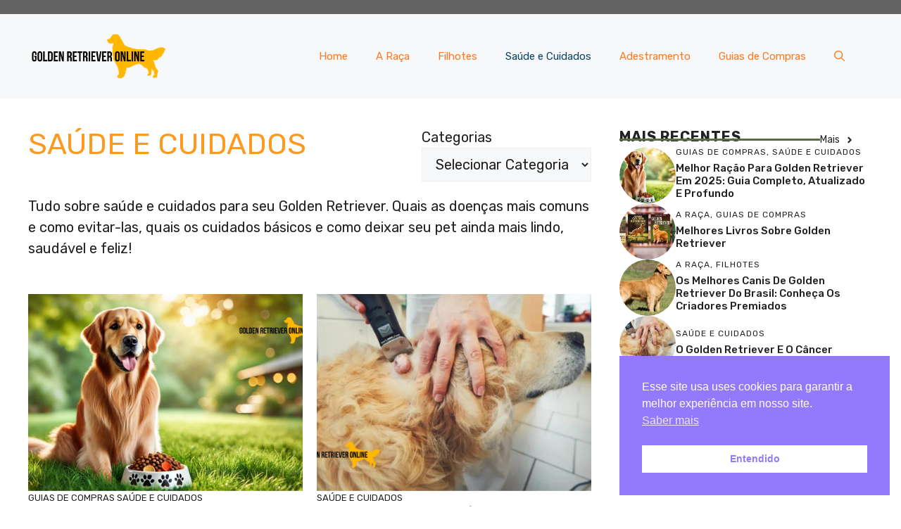

--- FILE ---
content_type: text/html; charset=UTF-8
request_url: https://goldenretrieveronline.com.br/saude-cuidados/
body_size: 20555
content:
<!DOCTYPE html>
<html lang="pt-BR">
<head>
	<meta charset="UTF-8">
	<meta name='robots' content='index, follow, max-image-preview:large, max-snippet:-1, max-video-preview:-1' />
<meta name="viewport" content="width=device-width, initial-scale=1">
	<!-- This site is optimized with the Yoast SEO plugin v26.5 - https://yoast.com/wordpress/plugins/seo/ -->
	<title>Artigos sobre Saúde e Cuidados - Golden Retriever Online</title>
	<link rel="canonical" href="https://goldenretrieveronline.com.br/saude-cuidados/" />
	<link rel="next" href="https://goldenretrieveronline.com.br/saude-cuidados/page/2/" />
	<meta property="og:locale" content="pt_BR" />
	<meta property="og:type" content="article" />
	<meta property="og:title" content="Artigos sobre Saúde e Cuidados - Golden Retriever Online" />
	<meta property="og:description" content="Tudo sobre saúde e cuidados para seu Golden Retriever. Quais as doenças mais comuns e como evitar-las, quais os cuidados básicos e como deixar seu pet ainda mais lindo, saudável e feliz!" />
	<meta property="og:url" content="https://goldenretrieveronline.com.br/saude-cuidados/" />
	<meta property="og:site_name" content="Golden Retriever Online" />
	<meta property="og:image" content="https://goldenretrieveronline.com.br/wp-content/uploads/2019/06/cropped-filhote-golden-retriever.jpg" />
	<meta property="og:image:width" content="920" />
	<meta property="og:image:height" content="517" />
	<meta property="og:image:type" content="image/jpeg" />
	<meta name="twitter:card" content="summary_large_image" />
	<script type="application/ld+json" class="yoast-schema-graph">{"@context":"https://schema.org","@graph":[{"@type":"CollectionPage","@id":"https://goldenretrieveronline.com.br/saude-cuidados/","url":"https://goldenretrieveronline.com.br/saude-cuidados/","name":"Artigos sobre Saúde e Cuidados - Golden Retriever Online","isPartOf":{"@id":"https://goldenretrieveronline.com.br/#website"},"primaryImageOfPage":{"@id":"https://goldenretrieveronline.com.br/saude-cuidados/#primaryimage"},"image":{"@id":"https://goldenretrieveronline.com.br/saude-cuidados/#primaryimage"},"thumbnailUrl":"https://goldenretrieveronline.com.br/wp-content/uploads/2025/03/Golden-Retriever-Melhor-Racao-2025.png","breadcrumb":{"@id":"https://goldenretrieveronline.com.br/saude-cuidados/#breadcrumb"},"inLanguage":"pt-BR"},{"@type":"ImageObject","inLanguage":"pt-BR","@id":"https://goldenretrieveronline.com.br/saude-cuidados/#primaryimage","url":"https://goldenretrieveronline.com.br/wp-content/uploads/2025/03/Golden-Retriever-Melhor-Racao-2025.png","contentUrl":"https://goldenretrieveronline.com.br/wp-content/uploads/2025/03/Golden-Retriever-Melhor-Racao-2025.png","width":1200,"height":675,"caption":"A melhor ração para Golden Retriever em 2025"},{"@type":"BreadcrumbList","@id":"https://goldenretrieveronline.com.br/saude-cuidados/#breadcrumb","itemListElement":[{"@type":"ListItem","position":1,"name":"Home","item":"https://goldenretrieveronline.com.br/"},{"@type":"ListItem","position":2,"name":"Saúde e Cuidados"}]},{"@type":"WebSite","@id":"https://goldenretrieveronline.com.br/#website","url":"https://goldenretrieveronline.com.br/","name":"Golden Retriever Online","description":"Seu guia completo sobre Golden Retrievers","publisher":{"@id":"https://goldenretrieveronline.com.br/#organization"},"potentialAction":[{"@type":"SearchAction","target":{"@type":"EntryPoint","urlTemplate":"https://goldenretrieveronline.com.br/?s={search_term_string}"},"query-input":{"@type":"PropertyValueSpecification","valueRequired":true,"valueName":"search_term_string"}}],"inLanguage":"pt-BR"},{"@type":"Organization","@id":"https://goldenretrieveronline.com.br/#organization","name":"Golden Retriever Online","url":"https://goldenretrieveronline.com.br/","logo":{"@type":"ImageObject","inLanguage":"pt-BR","@id":"https://goldenretrieveronline.com.br/#/schema/logo/image/","url":"https://goldenretrieveronline.com.br/wp-content/uploads/2021/10/logo-golden-retriever-online.png","contentUrl":"https://goldenretrieveronline.com.br/wp-content/uploads/2021/10/logo-golden-retriever-online.png","width":275,"height":60,"caption":"Golden Retriever Online"},"image":{"@id":"https://goldenretrieveronline.com.br/#/schema/logo/image/"}}]}</script>
	<!-- / Yoast SEO plugin. -->


<link rel='dns-prefetch' href='//www.googletagmanager.com' />
<link rel='dns-prefetch' href='//stats.wp.com' />
<link rel='dns-prefetch' href='//pagead2.googlesyndication.com' />
<link rel='dns-prefetch' href='//fundingchoicesmessages.google.com' />
<link href='https://fonts.gstatic.com' crossorigin rel='preconnect' />
<link href='https://fonts.googleapis.com' crossorigin rel='preconnect' />
<style id='wp-img-auto-sizes-contain-inline-css'>
img:is([sizes=auto i],[sizes^="auto," i]){contain-intrinsic-size:3000px 1500px}
/*# sourceURL=wp-img-auto-sizes-contain-inline-css */
</style>
<style id='wp-block-library-inline-css'>
:root{--wp-block-synced-color:#7a00df;--wp-block-synced-color--rgb:122,0,223;--wp-bound-block-color:var(--wp-block-synced-color);--wp-editor-canvas-background:#ddd;--wp-admin-theme-color:#007cba;--wp-admin-theme-color--rgb:0,124,186;--wp-admin-theme-color-darker-10:#006ba1;--wp-admin-theme-color-darker-10--rgb:0,107,160.5;--wp-admin-theme-color-darker-20:#005a87;--wp-admin-theme-color-darker-20--rgb:0,90,135;--wp-admin-border-width-focus:2px}@media (min-resolution:192dpi){:root{--wp-admin-border-width-focus:1.5px}}.wp-element-button{cursor:pointer}:root .has-very-light-gray-background-color{background-color:#eee}:root .has-very-dark-gray-background-color{background-color:#313131}:root .has-very-light-gray-color{color:#eee}:root .has-very-dark-gray-color{color:#313131}:root .has-vivid-green-cyan-to-vivid-cyan-blue-gradient-background{background:linear-gradient(135deg,#00d084,#0693e3)}:root .has-purple-crush-gradient-background{background:linear-gradient(135deg,#34e2e4,#4721fb 50%,#ab1dfe)}:root .has-hazy-dawn-gradient-background{background:linear-gradient(135deg,#faaca8,#dad0ec)}:root .has-subdued-olive-gradient-background{background:linear-gradient(135deg,#fafae1,#67a671)}:root .has-atomic-cream-gradient-background{background:linear-gradient(135deg,#fdd79a,#004a59)}:root .has-nightshade-gradient-background{background:linear-gradient(135deg,#330968,#31cdcf)}:root .has-midnight-gradient-background{background:linear-gradient(135deg,#020381,#2874fc)}:root{--wp--preset--font-size--normal:16px;--wp--preset--font-size--huge:42px}.has-regular-font-size{font-size:1em}.has-larger-font-size{font-size:2.625em}.has-normal-font-size{font-size:var(--wp--preset--font-size--normal)}.has-huge-font-size{font-size:var(--wp--preset--font-size--huge)}.has-text-align-center{text-align:center}.has-text-align-left{text-align:left}.has-text-align-right{text-align:right}.has-fit-text{white-space:nowrap!important}#end-resizable-editor-section{display:none}.aligncenter{clear:both}.items-justified-left{justify-content:flex-start}.items-justified-center{justify-content:center}.items-justified-right{justify-content:flex-end}.items-justified-space-between{justify-content:space-between}.screen-reader-text{border:0;clip-path:inset(50%);height:1px;margin:-1px;overflow:hidden;padding:0;position:absolute;width:1px;word-wrap:normal!important}.screen-reader-text:focus{background-color:#ddd;clip-path:none;color:#444;display:block;font-size:1em;height:auto;left:5px;line-height:normal;padding:15px 23px 14px;text-decoration:none;top:5px;width:auto;z-index:100000}html :where(.has-border-color){border-style:solid}html :where([style*=border-top-color]){border-top-style:solid}html :where([style*=border-right-color]){border-right-style:solid}html :where([style*=border-bottom-color]){border-bottom-style:solid}html :where([style*=border-left-color]){border-left-style:solid}html :where([style*=border-width]){border-style:solid}html :where([style*=border-top-width]){border-top-style:solid}html :where([style*=border-right-width]){border-right-style:solid}html :where([style*=border-bottom-width]){border-bottom-style:solid}html :where([style*=border-left-width]){border-left-style:solid}html :where(img[class*=wp-image-]){height:auto;max-width:100%}:where(figure){margin:0 0 1em}html :where(.is-position-sticky){--wp-admin--admin-bar--position-offset:var(--wp-admin--admin-bar--height,0px)}@media screen and (max-width:600px){html :where(.is-position-sticky){--wp-admin--admin-bar--position-offset:0px}}

/*# sourceURL=wp-block-library-inline-css */
</style><style id='wp-block-categories-inline-css'>
.wp-block-categories{box-sizing:border-box}.wp-block-categories.alignleft{margin-right:2em}.wp-block-categories.alignright{margin-left:2em}.wp-block-categories.wp-block-categories-dropdown.aligncenter{text-align:center}.wp-block-categories .wp-block-categories__label{display:block;width:100%}
/*# sourceURL=https://goldenretrieveronline.com.br/wp-includes/blocks/categories/style.min.css */
</style>
<style id='wp-block-heading-inline-css'>
h1:where(.wp-block-heading).has-background,h2:where(.wp-block-heading).has-background,h3:where(.wp-block-heading).has-background,h4:where(.wp-block-heading).has-background,h5:where(.wp-block-heading).has-background,h6:where(.wp-block-heading).has-background{padding:1.25em 2.375em}h1.has-text-align-left[style*=writing-mode]:where([style*=vertical-lr]),h1.has-text-align-right[style*=writing-mode]:where([style*=vertical-rl]),h2.has-text-align-left[style*=writing-mode]:where([style*=vertical-lr]),h2.has-text-align-right[style*=writing-mode]:where([style*=vertical-rl]),h3.has-text-align-left[style*=writing-mode]:where([style*=vertical-lr]),h3.has-text-align-right[style*=writing-mode]:where([style*=vertical-rl]),h4.has-text-align-left[style*=writing-mode]:where([style*=vertical-lr]),h4.has-text-align-right[style*=writing-mode]:where([style*=vertical-rl]),h5.has-text-align-left[style*=writing-mode]:where([style*=vertical-lr]),h5.has-text-align-right[style*=writing-mode]:where([style*=vertical-rl]),h6.has-text-align-left[style*=writing-mode]:where([style*=vertical-lr]),h6.has-text-align-right[style*=writing-mode]:where([style*=vertical-rl]){rotate:180deg}
/*# sourceURL=https://goldenretrieveronline.com.br/wp-includes/blocks/heading/style.min.css */
</style>
<style id='wp-block-paragraph-inline-css'>
.is-small-text{font-size:.875em}.is-regular-text{font-size:1em}.is-large-text{font-size:2.25em}.is-larger-text{font-size:3em}.has-drop-cap:not(:focus):first-letter{float:left;font-size:8.4em;font-style:normal;font-weight:100;line-height:.68;margin:.05em .1em 0 0;text-transform:uppercase}body.rtl .has-drop-cap:not(:focus):first-letter{float:none;margin-left:.1em}p.has-drop-cap.has-background{overflow:hidden}:root :where(p.has-background){padding:1.25em 2.375em}:where(p.has-text-color:not(.has-link-color)) a{color:inherit}p.has-text-align-left[style*="writing-mode:vertical-lr"],p.has-text-align-right[style*="writing-mode:vertical-rl"]{rotate:180deg}
/*# sourceURL=https://goldenretrieveronline.com.br/wp-includes/blocks/paragraph/style.min.css */
</style>
<style id='wp-block-quote-inline-css'>
.wp-block-quote{box-sizing:border-box;overflow-wrap:break-word}.wp-block-quote.is-large:where(:not(.is-style-plain)),.wp-block-quote.is-style-large:where(:not(.is-style-plain)){margin-bottom:1em;padding:0 1em}.wp-block-quote.is-large:where(:not(.is-style-plain)) p,.wp-block-quote.is-style-large:where(:not(.is-style-plain)) p{font-size:1.5em;font-style:italic;line-height:1.6}.wp-block-quote.is-large:where(:not(.is-style-plain)) cite,.wp-block-quote.is-large:where(:not(.is-style-plain)) footer,.wp-block-quote.is-style-large:where(:not(.is-style-plain)) cite,.wp-block-quote.is-style-large:where(:not(.is-style-plain)) footer{font-size:1.125em;text-align:right}.wp-block-quote>cite{display:block}
/*# sourceURL=https://goldenretrieveronline.com.br/wp-includes/blocks/quote/style.min.css */
</style>
<style id='wp-block-table-inline-css'>
.wp-block-table{overflow-x:auto}.wp-block-table table{border-collapse:collapse;width:100%}.wp-block-table thead{border-bottom:3px solid}.wp-block-table tfoot{border-top:3px solid}.wp-block-table td,.wp-block-table th{border:1px solid;padding:.5em}.wp-block-table .has-fixed-layout{table-layout:fixed;width:100%}.wp-block-table .has-fixed-layout td,.wp-block-table .has-fixed-layout th{word-break:break-word}.wp-block-table.aligncenter,.wp-block-table.alignleft,.wp-block-table.alignright{display:table;width:auto}.wp-block-table.aligncenter td,.wp-block-table.aligncenter th,.wp-block-table.alignleft td,.wp-block-table.alignleft th,.wp-block-table.alignright td,.wp-block-table.alignright th{word-break:break-word}.wp-block-table .has-subtle-light-gray-background-color{background-color:#f3f4f5}.wp-block-table .has-subtle-pale-green-background-color{background-color:#e9fbe5}.wp-block-table .has-subtle-pale-blue-background-color{background-color:#e7f5fe}.wp-block-table .has-subtle-pale-pink-background-color{background-color:#fcf0ef}.wp-block-table.is-style-stripes{background-color:initial;border-collapse:inherit;border-spacing:0}.wp-block-table.is-style-stripes tbody tr:nth-child(odd){background-color:#f0f0f0}.wp-block-table.is-style-stripes.has-subtle-light-gray-background-color tbody tr:nth-child(odd){background-color:#f3f4f5}.wp-block-table.is-style-stripes.has-subtle-pale-green-background-color tbody tr:nth-child(odd){background-color:#e9fbe5}.wp-block-table.is-style-stripes.has-subtle-pale-blue-background-color tbody tr:nth-child(odd){background-color:#e7f5fe}.wp-block-table.is-style-stripes.has-subtle-pale-pink-background-color tbody tr:nth-child(odd){background-color:#fcf0ef}.wp-block-table.is-style-stripes td,.wp-block-table.is-style-stripes th{border-color:#0000}.wp-block-table.is-style-stripes{border-bottom:1px solid #f0f0f0}.wp-block-table .has-border-color td,.wp-block-table .has-border-color th,.wp-block-table .has-border-color tr,.wp-block-table .has-border-color>*{border-color:inherit}.wp-block-table table[style*=border-top-color] tr:first-child,.wp-block-table table[style*=border-top-color] tr:first-child td,.wp-block-table table[style*=border-top-color] tr:first-child th,.wp-block-table table[style*=border-top-color]>*,.wp-block-table table[style*=border-top-color]>* td,.wp-block-table table[style*=border-top-color]>* th{border-top-color:inherit}.wp-block-table table[style*=border-top-color] tr:not(:first-child){border-top-color:initial}.wp-block-table table[style*=border-right-color] td:last-child,.wp-block-table table[style*=border-right-color] th,.wp-block-table table[style*=border-right-color] tr,.wp-block-table table[style*=border-right-color]>*{border-right-color:inherit}.wp-block-table table[style*=border-bottom-color] tr:last-child,.wp-block-table table[style*=border-bottom-color] tr:last-child td,.wp-block-table table[style*=border-bottom-color] tr:last-child th,.wp-block-table table[style*=border-bottom-color]>*,.wp-block-table table[style*=border-bottom-color]>* td,.wp-block-table table[style*=border-bottom-color]>* th{border-bottom-color:inherit}.wp-block-table table[style*=border-bottom-color] tr:not(:last-child){border-bottom-color:initial}.wp-block-table table[style*=border-left-color] td:first-child,.wp-block-table table[style*=border-left-color] th,.wp-block-table table[style*=border-left-color] tr,.wp-block-table table[style*=border-left-color]>*{border-left-color:inherit}.wp-block-table table[style*=border-style] td,.wp-block-table table[style*=border-style] th,.wp-block-table table[style*=border-style] tr,.wp-block-table table[style*=border-style]>*{border-style:inherit}.wp-block-table table[style*=border-width] td,.wp-block-table table[style*=border-width] th,.wp-block-table table[style*=border-width] tr,.wp-block-table table[style*=border-width]>*{border-style:inherit;border-width:inherit}
/*# sourceURL=https://goldenretrieveronline.com.br/wp-includes/blocks/table/style.min.css */
</style>
<style id='global-styles-inline-css'>
:root{--wp--preset--aspect-ratio--square: 1;--wp--preset--aspect-ratio--4-3: 4/3;--wp--preset--aspect-ratio--3-4: 3/4;--wp--preset--aspect-ratio--3-2: 3/2;--wp--preset--aspect-ratio--2-3: 2/3;--wp--preset--aspect-ratio--16-9: 16/9;--wp--preset--aspect-ratio--9-16: 9/16;--wp--preset--color--black: #000000;--wp--preset--color--cyan-bluish-gray: #abb8c3;--wp--preset--color--white: #ffffff;--wp--preset--color--pale-pink: #f78da7;--wp--preset--color--vivid-red: #cf2e2e;--wp--preset--color--luminous-vivid-orange: #ff6900;--wp--preset--color--luminous-vivid-amber: #fcb900;--wp--preset--color--light-green-cyan: #7bdcb5;--wp--preset--color--vivid-green-cyan: #00d084;--wp--preset--color--pale-cyan-blue: #8ed1fc;--wp--preset--color--vivid-cyan-blue: #0693e3;--wp--preset--color--vivid-purple: #9b51e0;--wp--preset--color--contrast: var(--contrast);--wp--preset--color--contrast-2: var(--contrast-2);--wp--preset--color--contrast-3: var(--contrast-3);--wp--preset--color--base: var(--base);--wp--preset--color--base-2: var(--base-2);--wp--preset--color--base-3: var(--base-3);--wp--preset--color--accent: var(--accent);--wp--preset--color--accent-2: var(--accent-2);--wp--preset--color--accent-3: var(--accent-3);--wp--preset--color--accent-4: var(--accent-4);--wp--preset--color--accent-5: var(--accent-5);--wp--preset--gradient--vivid-cyan-blue-to-vivid-purple: linear-gradient(135deg,rgb(6,147,227) 0%,rgb(155,81,224) 100%);--wp--preset--gradient--light-green-cyan-to-vivid-green-cyan: linear-gradient(135deg,rgb(122,220,180) 0%,rgb(0,208,130) 100%);--wp--preset--gradient--luminous-vivid-amber-to-luminous-vivid-orange: linear-gradient(135deg,rgb(252,185,0) 0%,rgb(255,105,0) 100%);--wp--preset--gradient--luminous-vivid-orange-to-vivid-red: linear-gradient(135deg,rgb(255,105,0) 0%,rgb(207,46,46) 100%);--wp--preset--gradient--very-light-gray-to-cyan-bluish-gray: linear-gradient(135deg,rgb(238,238,238) 0%,rgb(169,184,195) 100%);--wp--preset--gradient--cool-to-warm-spectrum: linear-gradient(135deg,rgb(74,234,220) 0%,rgb(151,120,209) 20%,rgb(207,42,186) 40%,rgb(238,44,130) 60%,rgb(251,105,98) 80%,rgb(254,248,76) 100%);--wp--preset--gradient--blush-light-purple: linear-gradient(135deg,rgb(255,206,236) 0%,rgb(152,150,240) 100%);--wp--preset--gradient--blush-bordeaux: linear-gradient(135deg,rgb(254,205,165) 0%,rgb(254,45,45) 50%,rgb(107,0,62) 100%);--wp--preset--gradient--luminous-dusk: linear-gradient(135deg,rgb(255,203,112) 0%,rgb(199,81,192) 50%,rgb(65,88,208) 100%);--wp--preset--gradient--pale-ocean: linear-gradient(135deg,rgb(255,245,203) 0%,rgb(182,227,212) 50%,rgb(51,167,181) 100%);--wp--preset--gradient--electric-grass: linear-gradient(135deg,rgb(202,248,128) 0%,rgb(113,206,126) 100%);--wp--preset--gradient--midnight: linear-gradient(135deg,rgb(2,3,129) 0%,rgb(40,116,252) 100%);--wp--preset--font-size--small: 13px;--wp--preset--font-size--medium: 20px;--wp--preset--font-size--large: 36px;--wp--preset--font-size--x-large: 42px;--wp--preset--spacing--20: 0.44rem;--wp--preset--spacing--30: 0.67rem;--wp--preset--spacing--40: 1rem;--wp--preset--spacing--50: 1.5rem;--wp--preset--spacing--60: 2.25rem;--wp--preset--spacing--70: 3.38rem;--wp--preset--spacing--80: 5.06rem;--wp--preset--shadow--natural: 6px 6px 9px rgba(0, 0, 0, 0.2);--wp--preset--shadow--deep: 12px 12px 50px rgba(0, 0, 0, 0.4);--wp--preset--shadow--sharp: 6px 6px 0px rgba(0, 0, 0, 0.2);--wp--preset--shadow--outlined: 6px 6px 0px -3px rgb(255, 255, 255), 6px 6px rgb(0, 0, 0);--wp--preset--shadow--crisp: 6px 6px 0px rgb(0, 0, 0);}:where(.is-layout-flex){gap: 0.5em;}:where(.is-layout-grid){gap: 0.5em;}body .is-layout-flex{display: flex;}.is-layout-flex{flex-wrap: wrap;align-items: center;}.is-layout-flex > :is(*, div){margin: 0;}body .is-layout-grid{display: grid;}.is-layout-grid > :is(*, div){margin: 0;}:where(.wp-block-columns.is-layout-flex){gap: 2em;}:where(.wp-block-columns.is-layout-grid){gap: 2em;}:where(.wp-block-post-template.is-layout-flex){gap: 1.25em;}:where(.wp-block-post-template.is-layout-grid){gap: 1.25em;}.has-black-color{color: var(--wp--preset--color--black) !important;}.has-cyan-bluish-gray-color{color: var(--wp--preset--color--cyan-bluish-gray) !important;}.has-white-color{color: var(--wp--preset--color--white) !important;}.has-pale-pink-color{color: var(--wp--preset--color--pale-pink) !important;}.has-vivid-red-color{color: var(--wp--preset--color--vivid-red) !important;}.has-luminous-vivid-orange-color{color: var(--wp--preset--color--luminous-vivid-orange) !important;}.has-luminous-vivid-amber-color{color: var(--wp--preset--color--luminous-vivid-amber) !important;}.has-light-green-cyan-color{color: var(--wp--preset--color--light-green-cyan) !important;}.has-vivid-green-cyan-color{color: var(--wp--preset--color--vivid-green-cyan) !important;}.has-pale-cyan-blue-color{color: var(--wp--preset--color--pale-cyan-blue) !important;}.has-vivid-cyan-blue-color{color: var(--wp--preset--color--vivid-cyan-blue) !important;}.has-vivid-purple-color{color: var(--wp--preset--color--vivid-purple) !important;}.has-black-background-color{background-color: var(--wp--preset--color--black) !important;}.has-cyan-bluish-gray-background-color{background-color: var(--wp--preset--color--cyan-bluish-gray) !important;}.has-white-background-color{background-color: var(--wp--preset--color--white) !important;}.has-pale-pink-background-color{background-color: var(--wp--preset--color--pale-pink) !important;}.has-vivid-red-background-color{background-color: var(--wp--preset--color--vivid-red) !important;}.has-luminous-vivid-orange-background-color{background-color: var(--wp--preset--color--luminous-vivid-orange) !important;}.has-luminous-vivid-amber-background-color{background-color: var(--wp--preset--color--luminous-vivid-amber) !important;}.has-light-green-cyan-background-color{background-color: var(--wp--preset--color--light-green-cyan) !important;}.has-vivid-green-cyan-background-color{background-color: var(--wp--preset--color--vivid-green-cyan) !important;}.has-pale-cyan-blue-background-color{background-color: var(--wp--preset--color--pale-cyan-blue) !important;}.has-vivid-cyan-blue-background-color{background-color: var(--wp--preset--color--vivid-cyan-blue) !important;}.has-vivid-purple-background-color{background-color: var(--wp--preset--color--vivid-purple) !important;}.has-black-border-color{border-color: var(--wp--preset--color--black) !important;}.has-cyan-bluish-gray-border-color{border-color: var(--wp--preset--color--cyan-bluish-gray) !important;}.has-white-border-color{border-color: var(--wp--preset--color--white) !important;}.has-pale-pink-border-color{border-color: var(--wp--preset--color--pale-pink) !important;}.has-vivid-red-border-color{border-color: var(--wp--preset--color--vivid-red) !important;}.has-luminous-vivid-orange-border-color{border-color: var(--wp--preset--color--luminous-vivid-orange) !important;}.has-luminous-vivid-amber-border-color{border-color: var(--wp--preset--color--luminous-vivid-amber) !important;}.has-light-green-cyan-border-color{border-color: var(--wp--preset--color--light-green-cyan) !important;}.has-vivid-green-cyan-border-color{border-color: var(--wp--preset--color--vivid-green-cyan) !important;}.has-pale-cyan-blue-border-color{border-color: var(--wp--preset--color--pale-cyan-blue) !important;}.has-vivid-cyan-blue-border-color{border-color: var(--wp--preset--color--vivid-cyan-blue) !important;}.has-vivid-purple-border-color{border-color: var(--wp--preset--color--vivid-purple) !important;}.has-vivid-cyan-blue-to-vivid-purple-gradient-background{background: var(--wp--preset--gradient--vivid-cyan-blue-to-vivid-purple) !important;}.has-light-green-cyan-to-vivid-green-cyan-gradient-background{background: var(--wp--preset--gradient--light-green-cyan-to-vivid-green-cyan) !important;}.has-luminous-vivid-amber-to-luminous-vivid-orange-gradient-background{background: var(--wp--preset--gradient--luminous-vivid-amber-to-luminous-vivid-orange) !important;}.has-luminous-vivid-orange-to-vivid-red-gradient-background{background: var(--wp--preset--gradient--luminous-vivid-orange-to-vivid-red) !important;}.has-very-light-gray-to-cyan-bluish-gray-gradient-background{background: var(--wp--preset--gradient--very-light-gray-to-cyan-bluish-gray) !important;}.has-cool-to-warm-spectrum-gradient-background{background: var(--wp--preset--gradient--cool-to-warm-spectrum) !important;}.has-blush-light-purple-gradient-background{background: var(--wp--preset--gradient--blush-light-purple) !important;}.has-blush-bordeaux-gradient-background{background: var(--wp--preset--gradient--blush-bordeaux) !important;}.has-luminous-dusk-gradient-background{background: var(--wp--preset--gradient--luminous-dusk) !important;}.has-pale-ocean-gradient-background{background: var(--wp--preset--gradient--pale-ocean) !important;}.has-electric-grass-gradient-background{background: var(--wp--preset--gradient--electric-grass) !important;}.has-midnight-gradient-background{background: var(--wp--preset--gradient--midnight) !important;}.has-small-font-size{font-size: var(--wp--preset--font-size--small) !important;}.has-medium-font-size{font-size: var(--wp--preset--font-size--medium) !important;}.has-large-font-size{font-size: var(--wp--preset--font-size--large) !important;}.has-x-large-font-size{font-size: var(--wp--preset--font-size--x-large) !important;}
/*# sourceURL=global-styles-inline-css */
</style>

<style id='classic-theme-styles-inline-css'>
/*! This file is auto-generated */
.wp-block-button__link{color:#fff;background-color:#32373c;border-radius:9999px;box-shadow:none;text-decoration:none;padding:calc(.667em + 2px) calc(1.333em + 2px);font-size:1.125em}.wp-block-file__button{background:#32373c;color:#fff;text-decoration:none}
/*# sourceURL=/wp-includes/css/classic-themes.min.css */
</style>
<link rel='stylesheet' id='contact-form-7-css' href='https://goldenretrieveronline.com.br/wp-content/plugins/contact-form-7/includes/css/styles.css?ver=6.1.4' media='all' />
<link rel='stylesheet' id='nsc_bar_nice-cookie-consent-css' href='https://goldenretrieveronline.com.br/wp-content/plugins/beautiful-and-responsive-cookie-consent/public/cookieNSCconsent.min.css?ver=4.9.2' media='all' />
<link rel='stylesheet' id='generate-widget-areas-css' href='https://goldenretrieveronline.com.br/wp-content/themes/generatepress/assets/css/components/widget-areas.min.css?ver=3.5.1' media='all' />
<link rel='stylesheet' id='generate-style-css' href='https://goldenretrieveronline.com.br/wp-content/themes/generatepress/assets/css/main.min.css?ver=3.5.1' media='all' />
<style id='generate-style-inline-css'>
body{background-color:var(--base-3);color:var(--contrast);}a{color:var(--accent-5);}a:hover, a:focus{text-decoration:underline;}.entry-title a, .site-branding a, a.button, .wp-block-button__link, .main-navigation a{text-decoration:none;}a:hover, a:focus, a:active{color:var(--contrast);}.grid-container{max-width:1280px;}.wp-block-group__inner-container{max-width:1280px;margin-left:auto;margin-right:auto;}.site-header .header-image{width:200px;}:root{--contrast:#222222;--contrast-2:#575760;--contrast-3:#b2b2be;--base:#f0f0f0;--base-2:#f7f8f9;--base-3:#ffffff;--accent:#0C4767;--accent-2:#566E3D;--accent-3:#B9A44C;--accent-4:#FE9920;--accent-5:#FA7921;}:root .has-contrast-color{color:var(--contrast);}:root .has-contrast-background-color{background-color:var(--contrast);}:root .has-contrast-2-color{color:var(--contrast-2);}:root .has-contrast-2-background-color{background-color:var(--contrast-2);}:root .has-contrast-3-color{color:var(--contrast-3);}:root .has-contrast-3-background-color{background-color:var(--contrast-3);}:root .has-base-color{color:var(--base);}:root .has-base-background-color{background-color:var(--base);}:root .has-base-2-color{color:var(--base-2);}:root .has-base-2-background-color{background-color:var(--base-2);}:root .has-base-3-color{color:var(--base-3);}:root .has-base-3-background-color{background-color:var(--base-3);}:root .has-accent-color{color:var(--accent);}:root .has-accent-background-color{background-color:var(--accent);}:root .has-accent-2-color{color:var(--accent-2);}:root .has-accent-2-background-color{background-color:var(--accent-2);}:root .has-accent-3-color{color:var(--accent-3);}:root .has-accent-3-background-color{background-color:var(--accent-3);}:root .has-accent-4-color{color:var(--accent-4);}:root .has-accent-4-background-color{background-color:var(--accent-4);}:root .has-accent-5-color{color:var(--accent-5);}:root .has-accent-5-background-color{background-color:var(--accent-5);}.gp-modal:not(.gp-modal--open):not(.gp-modal--transition){display:none;}.gp-modal--transition:not(.gp-modal--open){pointer-events:none;}.gp-modal-overlay:not(.gp-modal-overlay--open):not(.gp-modal--transition){display:none;}.gp-modal__overlay{display:none;position:fixed;top:0;left:0;right:0;bottom:0;background:rgba(0,0,0,0.2);display:flex;justify-content:center;align-items:center;z-index:10000;backdrop-filter:blur(3px);transition:opacity 500ms ease;opacity:0;}.gp-modal--open:not(.gp-modal--transition) .gp-modal__overlay{opacity:1;}.gp-modal__container{max-width:100%;max-height:100vh;transform:scale(0.9);transition:transform 500ms ease;padding:0 10px;}.gp-modal--open:not(.gp-modal--transition) .gp-modal__container{transform:scale(1);}.search-modal-fields{display:flex;}.gp-search-modal .gp-modal__overlay{align-items:flex-start;padding-top:25vh;background:var(--gp-search-modal-overlay-bg-color);}.search-modal-form{width:500px;max-width:100%;background-color:var(--gp-search-modal-bg-color);color:var(--gp-search-modal-text-color);}.search-modal-form .search-field, .search-modal-form .search-field:focus{width:100%;height:60px;background-color:transparent;border:0;appearance:none;color:currentColor;}.search-modal-fields button, .search-modal-fields button:active, .search-modal-fields button:focus, .search-modal-fields button:hover{background-color:transparent;border:0;color:currentColor;width:60px;}body, button, input, select, textarea{font-family:Rubik, sans-serif;font-size:20px;}h2{text-transform:uppercase;font-size:30px;}@media (max-width:768px){h2{font-size:22px;}}h1{text-transform:uppercase;}h3{font-weight:500;text-transform:capitalize;font-size:30px;}h6{font-weight:400;text-transform:uppercase;font-size:22px;letter-spacing:1px;line-height:1em;margin-bottom:13px;}h4{font-weight:600;text-transform:uppercase;font-size:20px;letter-spacing:1px;line-height:1.4em;margin-bottom:0px;}.top-bar{background-color:#636363;color:#ffffff;}.top-bar a{color:#ffffff;}.top-bar a:hover{color:#303030;}.site-header{background-color:var(--base-2);}.main-title a,.main-title a:hover{color:var(--contrast);}.site-description{color:var(--contrast-2);}.main-navigation .main-nav ul li a, .main-navigation .menu-toggle, .main-navigation .menu-bar-items{color:var(--accent-5);}.main-navigation .main-nav ul li:not([class*="current-menu-"]):hover > a, .main-navigation .main-nav ul li:not([class*="current-menu-"]):focus > a, .main-navigation .main-nav ul li.sfHover:not([class*="current-menu-"]) > a, .main-navigation .menu-bar-item:hover > a, .main-navigation .menu-bar-item.sfHover > a{color:var(--accent);}button.menu-toggle:hover,button.menu-toggle:focus{color:var(--accent-5);}.main-navigation .main-nav ul li[class*="current-menu-"] > a{color:var(--accent);}.navigation-search input[type="search"],.navigation-search input[type="search"]:active, .navigation-search input[type="search"]:focus, .main-navigation .main-nav ul li.search-item.active > a, .main-navigation .menu-bar-items .search-item.active > a{color:var(--accent);}.main-navigation ul ul{background-color:var(--base);}.separate-containers .inside-article, .separate-containers .comments-area, .separate-containers .page-header, .one-container .container, .separate-containers .paging-navigation, .inside-page-header{color:var(--contrast);background-color:var(--base-3);}.entry-title a{color:var(--contrast);}.entry-title a:hover{color:var(--contrast-2);}.entry-meta{color:var(--contrast-2);}h1{color:var(--accent-4);}h2{color:var(--accent-4);}.sidebar .widget{background-color:var(--base-3);}.footer-widgets{background-color:var(--base-3);}.site-info{background-color:var(--base-3);}input[type="text"],input[type="email"],input[type="url"],input[type="password"],input[type="search"],input[type="tel"],input[type="number"],textarea,select{color:var(--contrast);background-color:var(--base-2);border-color:var(--base);}input[type="text"]:focus,input[type="email"]:focus,input[type="url"]:focus,input[type="password"]:focus,input[type="search"]:focus,input[type="tel"]:focus,input[type="number"]:focus,textarea:focus,select:focus{color:var(--contrast);background-color:var(--base-2);border-color:var(--contrast-3);}button,html input[type="button"],input[type="reset"],input[type="submit"],a.button,a.wp-block-button__link:not(.has-background){color:var(--contrast-2);background-color:var(--accent-5);}button:hover,html input[type="button"]:hover,input[type="reset"]:hover,input[type="submit"]:hover,a.button:hover,button:focus,html input[type="button"]:focus,input[type="reset"]:focus,input[type="submit"]:focus,a.button:focus,a.wp-block-button__link:not(.has-background):active,a.wp-block-button__link:not(.has-background):focus,a.wp-block-button__link:not(.has-background):hover{color:#ffffff;background-color:#3f4047;}a.generate-back-to-top{background-color:rgba( 0,0,0,0.4 );color:#ffffff;}a.generate-back-to-top:hover,a.generate-back-to-top:focus{background-color:rgba( 0,0,0,0.6 );color:#ffffff;}:root{--gp-search-modal-bg-color:var(--base-3);--gp-search-modal-text-color:var(--contrast);--gp-search-modal-overlay-bg-color:rgba(0,0,0,0.2);}@media (max-width: 768px){.main-navigation .menu-bar-item:hover > a, .main-navigation .menu-bar-item.sfHover > a{background:none;color:var(--accent-5);}}.nav-below-header .main-navigation .inside-navigation.grid-container, .nav-above-header .main-navigation .inside-navigation.grid-container{padding:0px 20px 0px 20px;}.site-main .wp-block-group__inner-container{padding:40px;}.separate-containers .paging-navigation{padding-top:20px;padding-bottom:20px;}.entry-content .alignwide, body:not(.no-sidebar) .entry-content .alignfull{margin-left:-40px;width:calc(100% + 80px);max-width:calc(100% + 80px);}.rtl .menu-item-has-children .dropdown-menu-toggle{padding-left:20px;}.rtl .main-navigation .main-nav ul li.menu-item-has-children > a{padding-right:20px;}@media (max-width:768px){.separate-containers .inside-article, .separate-containers .comments-area, .separate-containers .page-header, .separate-containers .paging-navigation, .one-container .site-content, .inside-page-header{padding:30px;}.site-main .wp-block-group__inner-container{padding:30px;}.inside-top-bar{padding-right:30px;padding-left:30px;}.inside-header{padding-right:30px;padding-left:30px;}.widget-area .widget{padding-top:30px;padding-right:30px;padding-bottom:30px;padding-left:30px;}.footer-widgets-container{padding-top:30px;padding-right:30px;padding-bottom:30px;padding-left:30px;}.inside-site-info{padding-right:30px;padding-left:30px;}.entry-content .alignwide, body:not(.no-sidebar) .entry-content .alignfull{margin-left:-30px;width:calc(100% + 60px);max-width:calc(100% + 60px);}.one-container .site-main .paging-navigation{margin-bottom:20px;}}/* End cached CSS */.is-right-sidebar{width:30%;}.is-left-sidebar{width:30%;}.site-content .content-area{width:70%;}@media (max-width: 768px){.main-navigation .menu-toggle,.sidebar-nav-mobile:not(#sticky-placeholder){display:block;}.main-navigation ul,.gen-sidebar-nav,.main-navigation:not(.slideout-navigation):not(.toggled) .main-nav > ul,.has-inline-mobile-toggle #site-navigation .inside-navigation > *:not(.navigation-search):not(.main-nav){display:none;}.nav-align-right .inside-navigation,.nav-align-center .inside-navigation{justify-content:space-between;}.has-inline-mobile-toggle .mobile-menu-control-wrapper{display:flex;flex-wrap:wrap;}.has-inline-mobile-toggle .inside-header{flex-direction:row;text-align:left;flex-wrap:wrap;}.has-inline-mobile-toggle .header-widget,.has-inline-mobile-toggle #site-navigation{flex-basis:100%;}.nav-float-left .has-inline-mobile-toggle #site-navigation{order:10;}}
.dynamic-author-image-rounded{border-radius:100%;}.dynamic-featured-image, .dynamic-author-image{vertical-align:middle;}.one-container.blog .dynamic-content-template:not(:last-child), .one-container.archive .dynamic-content-template:not(:last-child){padding-bottom:0px;}.dynamic-entry-excerpt > p:last-child{margin-bottom:0px;}
/*# sourceURL=generate-style-inline-css */
</style>
<link crossorigin="anonymous" rel='stylesheet' id='generate-google-fonts-css' href='https://fonts.googleapis.com/css?family=Rubik%3A300%2Cregular%2C500%2C600%2C700%2C800%2C900%2C300italic%2Citalic%2C500italic%2C600italic%2C700italic%2C800italic%2C900italic&#038;display=auto&#038;ver=3.5.1' media='all' />
<style id='generateblocks-inline-css'>
a.gb-button-f2aff821{display:inline-flex;padding:15px 20px;background-color:var(--accent-5);color:#ffffff;text-decoration:none;}a.gb-button-f2aff821:hover, a.gb-button-f2aff821:active, a.gb-button-f2aff821:focus{background-color:#222222;color:#ffffff;}a.gb-button-08a96107{display:inline-flex;padding:15px 20px;background-color:var(--accent-5);color:#ffffff;text-decoration:none;}a.gb-button-08a96107:hover, a.gb-button-08a96107:active, a.gb-button-08a96107:focus{background-color:#222222;color:#ffffff;}a.gb-button-ca31b137{display:inline-flex;padding:15px 20px;background-color:var(--accent-5);color:#ffffff;text-decoration:none;}a.gb-button-ca31b137:hover, a.gb-button-ca31b137:active, a.gb-button-ca31b137:focus{background-color:#222222;color:#ffffff;}a.gb-button-32cfba3e{display:inline-flex;padding:15px 20px;background-color:var(--accent-5);color:#ffffff;text-decoration:none;}a.gb-button-32cfba3e:hover, a.gb-button-32cfba3e:active, a.gb-button-32cfba3e:focus{background-color:#222222;color:#ffffff;}a.gb-button-0cffb06b{display:inline-flex;padding:15px 20px;background-color:var(--accent-5);color:#ffffff;text-decoration:none;}a.gb-button-0cffb06b:hover, a.gb-button-0cffb06b:active, a.gb-button-0cffb06b:focus{background-color:#222222;color:#ffffff;}a.gb-button-7e62a3bc{display:inline-flex;padding:15px 20px;background-color:var(--accent-5);color:#ffffff;text-decoration:none;}a.gb-button-7e62a3bc:hover, a.gb-button-7e62a3bc:active, a.gb-button-7e62a3bc:focus{background-color:#222222;color:#ffffff;}a.gb-button-32e99204{display:inline-flex;padding:15px 20px;background-color:var(--accent-5);color:#ffffff;text-decoration:none;}a.gb-button-32e99204:hover, a.gb-button-32e99204:active, a.gb-button-32e99204:focus{background-color:#222222;color:#ffffff;}a.gb-button-d8b92d9a{display:inline-flex;padding:15px 20px;background-color:var(--accent-5);color:#ffffff;text-decoration:none;}a.gb-button-d8b92d9a:hover, a.gb-button-d8b92d9a:active, a.gb-button-d8b92d9a:focus{background-color:#222222;color:#ffffff;}a.gb-button-b5fc38b3{display:inline-flex;padding:15px 20px;background-color:var(--accent-5);color:#ffffff;text-decoration:none;}a.gb-button-b5fc38b3:hover, a.gb-button-b5fc38b3:active, a.gb-button-b5fc38b3:focus{background-color:#222222;color:#ffffff;}a.gb-button-699eb1bf{display:inline-flex;padding:15px 20px;background-color:var(--accent-5);color:#ffffff;text-decoration:none;}a.gb-button-699eb1bf:hover, a.gb-button-699eb1bf:active, a.gb-button-699eb1bf:focus{background-color:#222222;color:#ffffff;}a.gb-button-16cc41da{display:inline-flex;padding:15px 20px;background-color:var(--accent-5);color:#ffffff;text-decoration:none;}a.gb-button-16cc41da:hover, a.gb-button-16cc41da:active, a.gb-button-16cc41da:focus{background-color:#222222;color:#ffffff;}a.gb-button-0e71bf7f{display:inline-flex;padding:15px 20px;background-color:var(--accent-5);color:#ffffff;text-decoration:none;}a.gb-button-0e71bf7f:hover, a.gb-button-0e71bf7f:active, a.gb-button-0e71bf7f:focus{background-color:#222222;color:#ffffff;}.gb-button-wrapper a.gb-button-58025241{display:inline-flex;align-items:center;justify-content:center;font-size:15px;text-align:center;padding:10px;margin-right:5px;border-radius:10px;border:1px solid var(--contrast-3);background-color:var(--base-3);color:var(--contrast);text-decoration:none;}.gb-button-wrapper a.gb-button-58025241:hover, .gb-button-wrapper a.gb-button-58025241:active, .gb-button-wrapper a.gb-button-58025241:focus{background-color:var(--accent);color:var(--base-3);}.gb-button-wrapper .gb-button-1be5c84d{display:inline-flex;align-items:center;justify-content:center;font-size:15px;text-align:center;padding:10px 15px;margin-right:2.5px;margin-left:2.5px;border-radius:10px;border:1px solid var(--contrast-3);background-color:var(--base-3);color:var(--contrast);text-decoration:none;}.gb-button-wrapper .gb-button-1be5c84d:hover, .gb-button-wrapper .gb-button-1be5c84d:active, .gb-button-wrapper .gb-button-1be5c84d:focus{background-color:var(--accent);color:var(--base-3);}.gb-button-wrapper .gb-button-1be5c84d.gb-block-is-current, .gb-button-wrapper .gb-button-1be5c84d.gb-block-is-current:hover, .gb-button-wrapper .gb-button-1be5c84d.gb-block-is-current:active, .gb-button-wrapper .gb-button-1be5c84d.gb-block-is-current:focus{background-color:var(--accent);color:var(--base-3);}.gb-button-wrapper a.gb-button-4c4c412c{display:inline-flex;align-items:center;justify-content:center;font-size:15px;text-align:center;padding:10px;margin-left:5px;border-radius:10px;border:1px solid var(--contrast-3);background-color:var(--base-3);color:var(--contrast);text-decoration:none;}.gb-button-wrapper a.gb-button-4c4c412c:hover, .gb-button-wrapper a.gb-button-4c4c412c:active, .gb-button-wrapper a.gb-button-4c4c412c:focus{background-color:var(--accent);color:var(--base-3);}a.gb-button-3a4a7e95{display:inline-flex;align-items:center;justify-content:center;font-size:14px;text-align:center;color:var(--accent-2);text-decoration:none;}a.gb-button-3a4a7e95:hover, a.gb-button-3a4a7e95:active, a.gb-button-3a4a7e95:focus{color:var(--contrast);}a.gb-button-3a4a7e95 .gb-icon{line-height:0;padding-left:0.5em;}a.gb-button-3a4a7e95 .gb-icon svg{width:1em;height:1em;fill:currentColor;}a.gb-button-90da0b26{display:inline-flex;align-items:center;justify-content:center;text-align:center;text-decoration:none;}a.gb-button-90da0b26 .gb-icon{font-size:0.9em;line-height:0;}a.gb-button-90da0b26 .gb-icon svg{height:1em;width:1em;fill:currentColor;}a.gb-button-3cf1d6c1{display:inline-flex;align-items:center;justify-content:center;text-align:center;text-decoration:none;}a.gb-button-3cf1d6c1 .gb-icon{font-size:0.9em;line-height:0;}a.gb-button-3cf1d6c1 .gb-icon svg{height:1em;width:1em;fill:currentColor;}a.gb-button-e994ac59{display:inline-flex;align-items:center;justify-content:center;font-size:12px;letter-spacing:0.2em;font-weight:bold;text-transform:uppercase;text-align:center;margin-right:30px;text-decoration:none;}a.gb-button-cfc33633{display:inline-flex;align-items:center;justify-content:center;font-size:12px;letter-spacing:0.2em;font-weight:bold;text-transform:uppercase;text-align:center;margin-right:30px;text-decoration:none;}a.gb-button-66ec2d9e{display:inline-flex;align-items:center;justify-content:center;font-size:12px;letter-spacing:0.2em;font-weight:bold;text-transform:uppercase;text-align:center;margin-right:30px;text-decoration:none;}a.gb-button-a39792f6{display:inline-flex;align-items:center;justify-content:center;font-size:12px;letter-spacing:0.2em;font-weight:bold;text-transform:uppercase;text-align:center;margin-right:30px;text-decoration:none;}.gb-container-04da9225{display:flex;justify-content:space-between;}.gb-container-ba3d87b1{padding-top:20px;padding-bottom:20px;}.gb-container-3a29d203{height:100%;min-height:300px;display:flex;flex-direction:column;row-gap:13px;color:var(--contrast);}.gb-container-3a29d203 a{color:var(--contrast);}.gb-grid-wrapper > .gb-grid-column-3a29d203{width:50%;}.gb-container-583c9eec{display:flex;column-gap:20px;}.gb-container-d0a86651{display:flex;flex-wrap:wrap;align-items:center;column-gap:20px;row-gap:20px;color:var(--contrast);}.gb-container-d0a86651 a{color:var(--contrast);}.gb-container-d0a86651 a:hover{color:var(--contrast);}.gb-container-bcbc46ac{width:60%;flex-basis:calc(100% - 75px);text-align:center;border-top:3px solid var(--accent-2);}.gb-container-e9bed0be{flex-basis:100%;}.gb-container-03919c55{height:100%;display:flex;align-items:center;column-gap:20px;}.gb-grid-wrapper > .gb-grid-column-03919c55{width:100%;}.gb-container-3ff058ae{flex-shrink:0;flex-basis:80px;}.gb-container-c551a107{flex-shrink:1;}.gb-container-1a67e2cc{width:60%;flex-basis:calc(100% - 75px);text-align:center;border-top:3px solid var(--accent-2);}.gb-container-e224c1dd{background-color:var(--base-2);}.gb-container-33435c22{max-width:1280px;padding:40px 20px;margin-right:auto;margin-left:auto;}.gb-container-738a1dec{display:flex;align-items:center;justify-content:space-between;column-gap:40px;padding:60px 20px;margin-top:60px;margin-bottom:60px;border-top:1px solid var(--base-3);border-bottom:1px solid var(--base-3);}.gb-container-7cc01e6c{width:32%;display:flex;justify-content:center;column-gap:20px;flex-grow:1;flex-shrink:1;flex-basis:0px;padding:0 20px;}.gb-container-13e76207{display:flex;justify-content:space-between;padding-right:40px;padding-left:40px;}div.gb-headline-c66a2b1e{font-size:13px;text-transform:uppercase;}h3.gb-headline-1032a3b9{font-size:18px;margin-bottom:0px;}div.gb-headline-897f85e5{display:inline-block;font-size:13px;text-transform:capitalize;}p.gb-headline-251bd4df{margin-bottom:0px;}h4.gb-headline-9e06b5e3{flex-basis:100%;margin-bottom:-20px;}h6.gb-headline-14dcdb64{font-size:12px;margin-bottom:8px;}h3.gb-headline-040f2ffe{font-size:15px;margin-bottom:5px;}p.gb-headline-34307d45{font-size:14px;letter-spacing:0.3em;font-weight:bold;text-transform:uppercase;text-align:center;margin-top:10px;color:#2e3d4d;}p.gb-headline-884f2920{flex-grow:1;flex-shrink:1;flex-basis:0px;font-size:13px;letter-spacing:0.2em;font-weight:bold;text-transform:uppercase;text-align:center;margin-bottom:0px;}p.gb-headline-6c42a0d0{flex-grow:1;flex-shrink:1;flex-basis:0px;font-size:13px;letter-spacing:0.2em;font-weight:bold;text-transform:uppercase;text-align:center;padding-right:30px;padding-left:30px;margin-bottom:0px;border-right-width:1px;border-right-style:solid;border-left-width:1px;border-left-style:solid;}p.gb-headline-18cafecf{font-size:12px;letter-spacing:0.2em;font-weight:bold;text-transform:uppercase;text-align:left;margin-right:auto;margin-bottom:0px;}.gb-grid-wrapper-5cbf6a7d{display:flex;flex-wrap:wrap;margin-left:-20px;}.gb-grid-wrapper-5cbf6a7d > .gb-grid-column{box-sizing:border-box;padding-left:20px;padding-bottom:40px;}.gb-grid-wrapper-b3929361{display:flex;flex-wrap:wrap;row-gap:20px;}.gb-grid-wrapper-b3929361 > .gb-grid-column{box-sizing:border-box;}.gb-image-628deb9f{width:100%;height:280px;object-fit:cover;vertical-align:middle;}.gb-image-95849c3e{border-radius:50%;width:80px;height:80px;object-fit:cover;vertical-align:middle;}.gb-button-wrapper{display:flex;flex-wrap:wrap;align-items:flex-start;justify-content:flex-start;clear:both;}@media (max-width: 1024px) {a.gb-button-a39792f6{margin-right:0px;}.gb-container-738a1dec{column-gap:40px;}.gb-grid-wrapper-5cbf6a7d > .gb-grid-column{padding-bottom:40px;}.gb-grid-wrapper-b3929361{margin-left:-20px;}.gb-grid-wrapper-b3929361 > .gb-grid-column{padding-left:20px;}}@media (max-width: 767px) {a.gb-button-e994ac59{margin-right:0px;}a.gb-button-cfc33633{margin-right:0px;}a.gb-button-66ec2d9e{margin-right:0px;}a.gb-button-a39792f6{margin-right:0px;}.gb-container-ba3d87b1{padding-top:0px;}.gb-grid-wrapper > .gb-grid-column-3a29d203{width:100%;}.gb-container-d0a86651{text-align:center;padding-top:40px;}.gb-container-bcbc46ac{width:100%;}.gb-grid-wrapper > .gb-grid-column-bcbc46ac{width:100%;}.gb-container-3ff058ae{width:50%;text-align:center;}.gb-grid-wrapper > .gb-grid-column-3ff058ae{width:50%;}.gb-container-c551a107{width:50%;text-align:left;}.gb-grid-wrapper > .gb-grid-column-c551a107{width:50%;}.gb-container-1a67e2cc{width:100%;}.gb-grid-wrapper > .gb-grid-column-1a67e2cc{width:100%;}.gb-container-738a1dec{flex-direction:column;row-gap:40px;}.gb-container-7cc01e6c{width:100%;}.gb-grid-wrapper > .gb-grid-column-7cc01e6c{width:100%;}.gb-grid-wrapper > div.gb-grid-column-7cc01e6c{padding-bottom:0;}.gb-container-13e76207{flex-direction:column;align-items:center;justify-content:center;row-gap:10px;}h4.gb-headline-9e06b5e3{text-align:left;}h6.gb-headline-14dcdb64{text-align:left;}h3.gb-headline-040f2ffe{text-align:left;}p.gb-headline-6c42a0d0{border-right-width:0px;border-right-style:solid;border-left-width:0px;border-left-style:solid;}p.gb-headline-18cafecf{text-align:center;margin-right:20px;margin-left:20px;}.gb-grid-wrapper-5cbf6a7d > .gb-grid-column{padding-bottom:40px;}.gb-image-628deb9f{width:100%;height:240px;object-fit:cover;}}:root{--gb-container-width:1280px;}.gb-container .wp-block-image img{vertical-align:middle;}.gb-grid-wrapper .wp-block-image{margin-bottom:0;}.gb-highlight{background:none;}.gb-shape{line-height:0;}
/*# sourceURL=generateblocks-inline-css */
</style>
<link rel='stylesheet' id='generate-blog-images-css' href='https://goldenretrieveronline.com.br/wp-content/plugins/gp-premium/blog/functions/css/featured-images.min.css?ver=2.5.1' media='all' />
<style id='kadence-blocks-global-variables-inline-css'>
:root {--global-kb-font-size-sm:clamp(0.8rem, 0.73rem + 0.217vw, 0.9rem);--global-kb-font-size-md:clamp(1.1rem, 0.995rem + 0.326vw, 1.25rem);--global-kb-font-size-lg:clamp(1.75rem, 1.576rem + 0.543vw, 2rem);--global-kb-font-size-xl:clamp(2.25rem, 1.728rem + 1.63vw, 3rem);--global-kb-font-size-xxl:clamp(2.5rem, 1.456rem + 3.26vw, 4rem);--global-kb-font-size-xxxl:clamp(2.75rem, 0.489rem + 7.065vw, 6rem);}:root {--global-palette1: #3182CE;--global-palette2: #2B6CB0;--global-palette3: #1A202C;--global-palette4: #2D3748;--global-palette5: #4A5568;--global-palette6: #718096;--global-palette7: #EDF2F7;--global-palette8: #F7FAFC;--global-palette9: #ffffff;}
/*# sourceURL=kadence-blocks-global-variables-inline-css */
</style>

<!-- Snippet da etiqueta do Google (gtag.js) adicionado pelo Site Kit -->
<!-- Snippet do Google Análises adicionado pelo Site Kit -->
<script src="https://www.googletagmanager.com/gtag/js?id=GT-K8KWWSX" id="google_gtagjs-js" async></script>
<script id="google_gtagjs-js-after">
window.dataLayer = window.dataLayer || [];function gtag(){dataLayer.push(arguments);}
gtag("set","linker",{"domains":["goldenretrieveronline.com.br"]});
gtag("js", new Date());
gtag("set", "developer_id.dZTNiMT", true);
gtag("config", "GT-K8KWWSX");
//# sourceURL=google_gtagjs-js-after
</script>
<meta name="generator" content="Site Kit by Google 1.171.0" /><meta name="google-site-verification" content="1KbWfd2W-zqaLYvnYfQCJa0XJl61ziwX4_bqiqVlTLE" />

<script id="mcjs">!function(c,h,i,m,p){m=c.createElement(h),p=c.getElementsByTagName(h)[0],m.async=1,m.src=i,p.parentNode.insertBefore(m,p)}(document,"script","https://chimpstatic.com/mcjs-connected/js/users/a4f2268d79b80c3c46770b438/f2785131bf4a8447f29a283d4.js");</script>

<meta name="lomadee-verification" content="23237247" />	<style>img#wpstats{display:none}</style>
		
<!-- Meta-etiquetas do Google AdSense adicionado pelo Site Kit -->
<meta name="google-adsense-platform-account" content="ca-host-pub-2644536267352236">
<meta name="google-adsense-platform-domain" content="sitekit.withgoogle.com">
<!-- Fim das meta-etiquetas do Google AdSense adicionado pelo Site Kit -->
<!-- Não existe versão amphtml disponível para essa URL. -->
<!-- Código do Google Adsense adicionado pelo Site Kit -->
<script async src="https://pagead2.googlesyndication.com/pagead/js/adsbygoogle.js?client=ca-pub-5050503952070998&amp;host=ca-host-pub-2644536267352236" crossorigin="anonymous"></script>

<!-- Fim do código do Google AdSense adicionado pelo Site Kit -->
<link rel="icon" href="https://goldenretrieveronline.com.br/wp-content/uploads/2021/10/cropped-favicon-golden-32x32.png" sizes="32x32" />
<link rel="icon" href="https://goldenretrieveronline.com.br/wp-content/uploads/2021/10/cropped-favicon-golden-192x192.png" sizes="192x192" />
<link rel="apple-touch-icon" href="https://goldenretrieveronline.com.br/wp-content/uploads/2021/10/cropped-favicon-golden-180x180.png" />
<meta name="msapplication-TileImage" content="https://goldenretrieveronline.com.br/wp-content/uploads/2021/10/cropped-favicon-golden-270x270.png" />
		<style id="wp-custom-css">
			/* GeneratePress Site CSS */ .auto-width.gb-query-loop-wrapper {
    flex: 1;
}
@media (min-width: 768px) {
.sticky-container > .gb-inside-container,.sticky-container {
    position: sticky;
    top: 80px;
}
#right-sidebar .inside-right-sidebar {
    height: 100%;
}
}
select#wp-block-categories-1 {
    width: 100%;
} /* End GeneratePress Site CSS */		</style>
		</head>

<body class="archive category category-saude-cuidados category-17 wp-custom-logo wp-embed-responsive wp-theme-generatepress post-image-below-header post-image-aligned-center sticky-menu-fade right-sidebar nav-float-right one-container header-aligned-left dropdown-hover" itemtype="https://schema.org/Blog" itemscope>
	<a class="screen-reader-text skip-link" href="#content" title="Pular para o conteúdo">Pular para o conteúdo</a>		<div class="top-bar top-bar-align-right">
			<div class="inside-top-bar grid-container">
				<aside id="text-10" class="widget inner-padding widget_text">			<div class="textwidget"><script async src="https://pagead2.googlesyndication.com/pagead/js/adsbygoogle.js?client=ca-pub-5050503952070998"
     crossorigin="anonymous"></script>
<!-- GROnline-Vertical-Home -->
<ins class="adsbygoogle"
     style="display:block"
     data-ad-client="ca-pub-5050503952070998"
     data-ad-slot="7060370470"
     data-ad-format="auto"
     data-full-width-responsive="true"></ins>
<script>
     (adsbygoogle = window.adsbygoogle || []).push({});
</script></div>
		</aside>			</div>
		</div>
				<header class="site-header has-inline-mobile-toggle" id="masthead" aria-label="Site"  itemtype="https://schema.org/WPHeader" itemscope>
			<div class="inside-header grid-container">
				<div class="site-logo">
					<a href="https://goldenretrieveronline.com.br/" rel="home">
						<img  class="header-image is-logo-image" alt="Golden Retriever Online" src="https://goldenretrieveronline.com.br/wp-content/uploads/2023/05/Logo-Golden-Retriever-Online-350-×-140-px.png" width="350" height="140" />
					</a>
				</div>	<nav class="main-navigation mobile-menu-control-wrapper" id="mobile-menu-control-wrapper" aria-label="Mobile Toggle">
		<div class="menu-bar-items">	<span class="menu-bar-item">
		<a href="#" role="button" aria-label="Open search" data-gpmodal-trigger="gp-search"><span class="gp-icon icon-search"><svg viewBox="0 0 512 512" aria-hidden="true" xmlns="http://www.w3.org/2000/svg" width="1em" height="1em"><path fill-rule="evenodd" clip-rule="evenodd" d="M208 48c-88.366 0-160 71.634-160 160s71.634 160 160 160 160-71.634 160-160S296.366 48 208 48zM0 208C0 93.125 93.125 0 208 0s208 93.125 208 208c0 48.741-16.765 93.566-44.843 129.024l133.826 134.018c9.366 9.379 9.355 24.575-.025 33.941-9.379 9.366-24.575 9.355-33.941-.025L337.238 370.987C301.747 399.167 256.839 416 208 416 93.125 416 0 322.875 0 208z" /></svg><svg viewBox="0 0 512 512" aria-hidden="true" xmlns="http://www.w3.org/2000/svg" width="1em" height="1em"><path d="M71.029 71.029c9.373-9.372 24.569-9.372 33.942 0L256 222.059l151.029-151.03c9.373-9.372 24.569-9.372 33.942 0 9.372 9.373 9.372 24.569 0 33.942L289.941 256l151.03 151.029c9.372 9.373 9.372 24.569 0 33.942-9.373 9.372-24.569 9.372-33.942 0L256 289.941l-151.029 151.03c-9.373 9.372-24.569 9.372-33.942 0-9.372-9.373-9.372-24.569 0-33.942L222.059 256 71.029 104.971c-9.372-9.373-9.372-24.569 0-33.942z" /></svg></span></a>
	</span>
	</div>		<button data-nav="site-navigation" class="menu-toggle" aria-controls="primary-menu" aria-expanded="false">
			<span class="gp-icon icon-menu-bars"><svg viewBox="0 0 512 512" aria-hidden="true" xmlns="http://www.w3.org/2000/svg" width="1em" height="1em"><path d="M0 96c0-13.255 10.745-24 24-24h464c13.255 0 24 10.745 24 24s-10.745 24-24 24H24c-13.255 0-24-10.745-24-24zm0 160c0-13.255 10.745-24 24-24h464c13.255 0 24 10.745 24 24s-10.745 24-24 24H24c-13.255 0-24-10.745-24-24zm0 160c0-13.255 10.745-24 24-24h464c13.255 0 24 10.745 24 24s-10.745 24-24 24H24c-13.255 0-24-10.745-24-24z" /></svg><svg viewBox="0 0 512 512" aria-hidden="true" xmlns="http://www.w3.org/2000/svg" width="1em" height="1em"><path d="M71.029 71.029c9.373-9.372 24.569-9.372 33.942 0L256 222.059l151.029-151.03c9.373-9.372 24.569-9.372 33.942 0 9.372 9.373 9.372 24.569 0 33.942L289.941 256l151.03 151.029c9.372 9.373 9.372 24.569 0 33.942-9.373 9.372-24.569 9.372-33.942 0L256 289.941l-151.029 151.03c-9.373 9.372-24.569 9.372-33.942 0-9.372-9.373-9.372-24.569 0-33.942L222.059 256 71.029 104.971c-9.372-9.373-9.372-24.569 0-33.942z" /></svg></span><span class="screen-reader-text">Menu</span>		</button>
	</nav>
			<nav class="main-navigation has-menu-bar-items sub-menu-right" id="site-navigation" aria-label="Primary"  itemtype="https://schema.org/SiteNavigationElement" itemscope>
			<div class="inside-navigation grid-container">
								<button class="menu-toggle" aria-controls="primary-menu" aria-expanded="false">
					<span class="gp-icon icon-menu-bars"><svg viewBox="0 0 512 512" aria-hidden="true" xmlns="http://www.w3.org/2000/svg" width="1em" height="1em"><path d="M0 96c0-13.255 10.745-24 24-24h464c13.255 0 24 10.745 24 24s-10.745 24-24 24H24c-13.255 0-24-10.745-24-24zm0 160c0-13.255 10.745-24 24-24h464c13.255 0 24 10.745 24 24s-10.745 24-24 24H24c-13.255 0-24-10.745-24-24zm0 160c0-13.255 10.745-24 24-24h464c13.255 0 24 10.745 24 24s-10.745 24-24 24H24c-13.255 0-24-10.745-24-24z" /></svg><svg viewBox="0 0 512 512" aria-hidden="true" xmlns="http://www.w3.org/2000/svg" width="1em" height="1em"><path d="M71.029 71.029c9.373-9.372 24.569-9.372 33.942 0L256 222.059l151.029-151.03c9.373-9.372 24.569-9.372 33.942 0 9.372 9.373 9.372 24.569 0 33.942L289.941 256l151.03 151.029c9.372 9.373 9.372 24.569 0 33.942-9.373 9.372-24.569 9.372-33.942 0L256 289.941l-151.029 151.03c-9.373 9.372-24.569 9.372-33.942 0-9.372-9.373-9.372-24.569 0-33.942L222.059 256 71.029 104.971c-9.372-9.373-9.372-24.569 0-33.942z" /></svg></span><span class="screen-reader-text">Menu</span>				</button>
				<div id="primary-menu" class="main-nav"><ul id="menu-primary-menu" class=" menu sf-menu"><li id="menu-item-1296" class="menu-item menu-item-type-post_type menu-item-object-page menu-item-1296"><a href="https://goldenretrieveronline.com.br/?page_id=10">Home</a></li>
<li id="menu-item-1297" class="menu-item menu-item-type-taxonomy menu-item-object-category menu-item-1297"><a href="https://goldenretrieveronline.com.br/sobre-os-goldens/">A Raça</a></li>
<li id="menu-item-1308" class="menu-item menu-item-type-taxonomy menu-item-object-category menu-item-1308"><a href="https://goldenretrieveronline.com.br/filhotes/">Filhotes</a></li>
<li id="menu-item-1312" class="menu-item menu-item-type-taxonomy menu-item-object-category current-menu-item menu-item-1312"><a href="https://goldenretrieveronline.com.br/saude-cuidados/" aria-current="page">Saúde e Cuidados</a></li>
<li id="menu-item-1884" class="menu-item menu-item-type-taxonomy menu-item-object-category menu-item-1884"><a href="https://goldenretrieveronline.com.br/adestramento/">Adestramento</a></li>
<li id="menu-item-2089" class="menu-item menu-item-type-taxonomy menu-item-object-category menu-item-2089"><a href="https://goldenretrieveronline.com.br/guias-compras/">Guias de Compras</a></li>
</ul></div><div class="menu-bar-items">	<span class="menu-bar-item">
		<a href="#" role="button" aria-label="Open search" data-gpmodal-trigger="gp-search"><span class="gp-icon icon-search"><svg viewBox="0 0 512 512" aria-hidden="true" xmlns="http://www.w3.org/2000/svg" width="1em" height="1em"><path fill-rule="evenodd" clip-rule="evenodd" d="M208 48c-88.366 0-160 71.634-160 160s71.634 160 160 160 160-71.634 160-160S296.366 48 208 48zM0 208C0 93.125 93.125 0 208 0s208 93.125 208 208c0 48.741-16.765 93.566-44.843 129.024l133.826 134.018c9.366 9.379 9.355 24.575-.025 33.941-9.379 9.366-24.575 9.355-33.941-.025L337.238 370.987C301.747 399.167 256.839 416 208 416 93.125 416 0 322.875 0 208z" /></svg><svg viewBox="0 0 512 512" aria-hidden="true" xmlns="http://www.w3.org/2000/svg" width="1em" height="1em"><path d="M71.029 71.029c9.373-9.372 24.569-9.372 33.942 0L256 222.059l151.029-151.03c9.373-9.372 24.569-9.372 33.942 0 9.372 9.373 9.372 24.569 0 33.942L289.941 256l151.03 151.029c9.372 9.373 9.372 24.569 0 33.942-9.373 9.372-24.569 9.372-33.942 0L256 289.941l-151.029 151.03c-9.373 9.372-24.569 9.372-33.942 0-9.372-9.373-9.372-24.569 0-33.942L222.059 256 71.029 104.971c-9.372-9.373-9.372-24.569 0-33.942z" /></svg></span></a>
	</span>
	</div>			</div>
		</nav>
					<div class="header-widget">
				<aside id="text-7" class="widget inner-padding widget_text">			<div class="textwidget"><script async src="https://pagead2.googlesyndication.com/pagead/js/adsbygoogle.js?client=ca-pub-5050503952070998"
     crossorigin="anonymous"></script>
<!-- GROnline-topo-Horizontal -->
<ins class="adsbygoogle"
     style="display:block"
     data-ad-client="ca-pub-5050503952070998"
     data-ad-slot="4100354582"
     data-ad-format="auto"
     data-full-width-responsive="true"></ins>
<script>
     (adsbygoogle = window.adsbygoogle || []).push({});
</script></div>
		</aside>			</div>
						</div>
		</header>
		
	<div class="site grid-container container hfeed" id="page">
				<div class="site-content" id="content">
			
	<div class="content-area" id="primary">
		<main class="site-main" id="main">
			<style id='kadence-blocks-advancedheading-inline-css'>
.wp-block-kadence-advancedheading mark{background:transparent;border-style:solid;border-width:0}.wp-block-kadence-advancedheading mark.kt-highlight{color:#f76a0c;}.kb-adv-heading-icon{display: inline-flex;justify-content: center;align-items: center;} .is-layout-constrained > .kb-advanced-heading-link {display: block;}.kb-screen-reader-text{position:absolute;width:1px;height:1px;padding:0;margin:-1px;overflow:hidden;clip:rect(0,0,0,0);}
/*# sourceURL=kadence-blocks-advancedheading-inline-css */
</style>
<div class="gb-container gb-container-04da9225">

<h1 class="gb-headline gb-headline-12009776 gb-headline-text">Saúde e Cuidados</h1>


<div class="wp-block-categories-dropdown wp-block-categories"><label class="wp-block-categories__label" for="wp-block-categories-1">Categorias</label><select  name='category_name' id='wp-block-categories-1' class='postform'>
	<option value='-1'>Selecionar Categoria</option>
	<option class="level-0" value="sobre-os-goldens">A Raça</option>
	<option class="level-0" value="adestramento">Adestramento</option>
	<option class="level-0" value="filhotes">Filhotes</option>
	<option class="level-0" value="guias-compras">Guias de Compras</option>
	<option class="level-0" value="saude-cuidados">Saúde e Cuidados</option>
</select><script>
( ( [ dropdownId, homeUrl ] ) => {
		const dropdown = document.getElementById( dropdownId );
		function onSelectChange() {
			setTimeout( () => {
				if ( 'escape' === dropdown.dataset.lastkey ) {
					return;
				}
				if ( dropdown.value && dropdown instanceof HTMLSelectElement ) {
					const url = new URL( homeUrl );
					url.searchParams.set( dropdown.name, dropdown.value );
					location.href = url.href;
				}
			}, 250 );
		}
		function onKeyUp( event ) {
			if ( 'Escape' === event.key ) {
				dropdown.dataset.lastkey = 'escape';
			} else {
				delete dropdown.dataset.lastkey;
			}
		}
		function onClick() {
			delete dropdown.dataset.lastkey;
		}
		dropdown.addEventListener( 'keyup', onKeyUp );
		dropdown.addEventListener( 'click', onClick );
		dropdown.addEventListener( 'change', onSelectChange );
	} )( ["wp-block-categories-1","https://goldenretrieveronline.com.br"] );
//# sourceURL=build_dropdown_script_block_core_categories
</script>

</div>
</div>

<div class="dynamic-term-description"><p>Tudo sobre saúde e cuidados para seu Golden Retriever. Quais as doenças mais comuns e como evitar-las, quais os cuidados básicos e como deixar seu pet ainda mais lindo, saudável e feliz!</p>
</div>

<div class="gb-container gb-container-ba3d87b1">

<div class="gb-grid-wrapper gb-grid-wrapper-5cbf6a7d gb-query-loop-wrapper">
<div class="gb-grid-column gb-grid-column-3a29d203 gb-query-loop-item post-2268 post type-post status-publish format-standard has-post-thumbnail hentry category-guias-compras category-saude-cuidados is-loop-template-item"><div class="gb-container gb-container-3a29d203">
<figure class="gb-block-image gb-block-image-628deb9f"><a href="https://goldenretrieveronline.com.br/melhor-racao-para-golden-retriever-2025/"><img width="1200" height="675" src="https://goldenretrieveronline.com.br/wp-content/uploads/2025/03/Golden-Retriever-Melhor-Racao-2025.png" class="gb-image-628deb9f" alt="A melhor ração para Golden Retriever em 2025" decoding="async" srcset="https://goldenretrieveronline.com.br/wp-content/uploads/2025/03/Golden-Retriever-Melhor-Racao-2025.png 1200w, https://goldenretrieveronline.com.br/wp-content/uploads/2025/03/Golden-Retriever-Melhor-Racao-2025-300x169.png 300w, https://goldenretrieveronline.com.br/wp-content/uploads/2025/03/Golden-Retriever-Melhor-Racao-2025-1024x576.png 1024w, https://goldenretrieveronline.com.br/wp-content/uploads/2025/03/Golden-Retriever-Melhor-Racao-2025-768x432.png 768w" sizes="(max-width: 1200px) 100vw, 1200px" /></a></figure>

<div class="gb-headline gb-headline-c66a2b1e gb-headline-text"><span class="post-term-item term-guias-compras"><a href="https://goldenretrieveronline.com.br/guias-compras/">Guias de Compras</a></span> <span class="post-term-item term-saude-cuidados"><a href="https://goldenretrieveronline.com.br/saude-cuidados/">Saúde e Cuidados</a></span></div>

<h3 class="gb-headline gb-headline-1032a3b9 gb-headline-text"><a href="https://goldenretrieveronline.com.br/melhor-racao-para-golden-retriever-2025/">Melhor Ração para Golden Retriever em 2025: Guia Completo, Atualizado e Profundo</a></h3>

<div class="gb-container gb-container-583c9eec">
<div class="gb-headline gb-headline-897f85e5 gb-headline-text"><time class="entry-date updated-date" datetime="2025-04-02T18:25:13-03:00">02/04/2025</time></div>
</div>

<p class="gb-headline gb-headline-251bd4df gb-headline-text">Quem convive com um Golden sabe: essa não é uma raça qualquer. Eles são afetuosos, energéticos e incrivelmente inteligentes. Mas ...</p>
</div></div>

<div class="gb-grid-column gb-grid-column-3a29d203 gb-query-loop-item post-1173 post type-post status-publish format-standard has-post-thumbnail hentry category-saude-cuidados is-loop-template-item"><div class="gb-container gb-container-3a29d203">
<figure class="gb-block-image gb-block-image-628deb9f"><a href="https://goldenretrieveronline.com.br/golden-retriever-cancer/"><img width="1200" height="675" src="https://goldenretrieveronline.com.br/wp-content/uploads/2024/01/golden-retriever-com-cancer.webp" class="gb-image-628deb9f" alt="Golden Retriever com tumor" decoding="async" srcset="https://goldenretrieveronline.com.br/wp-content/uploads/2024/01/golden-retriever-com-cancer.webp 1200w, https://goldenretrieveronline.com.br/wp-content/uploads/2024/01/golden-retriever-com-cancer-300x169.webp 300w, https://goldenretrieveronline.com.br/wp-content/uploads/2024/01/golden-retriever-com-cancer-1024x576.webp 1024w, https://goldenretrieveronline.com.br/wp-content/uploads/2024/01/golden-retriever-com-cancer-768x432.webp 768w" sizes="(max-width: 1200px) 100vw, 1200px" /></a></figure>

<div class="gb-headline gb-headline-c66a2b1e gb-headline-text"><span class="post-term-item term-saude-cuidados"><a href="https://goldenretrieveronline.com.br/saude-cuidados/">Saúde e Cuidados</a></span></div>

<h3 class="gb-headline gb-headline-1032a3b9 gb-headline-text"><a href="https://goldenretrieveronline.com.br/golden-retriever-cancer/">O Golden Retriever e o Câncer</a></h3>

<div class="gb-container gb-container-583c9eec">
<div class="gb-headline gb-headline-897f85e5 gb-headline-text"><time class="entry-date published" datetime="2024-01-25T10:19:28-03:00">25/01/2024</time></div>
</div>

<p class="gb-headline gb-headline-251bd4df gb-headline-text">Câncer é um assunto delicado entre seres humanos e até pouco tempo tratado como tabu. Na raça Golden Retriever o ...</p>
</div></div>

<div class="gb-grid-column gb-grid-column-3a29d203 gb-query-loop-item post-2192 post type-post status-publish format-standard has-post-thumbnail hentry category-saude-cuidados is-loop-template-item"><div class="gb-container gb-container-3a29d203">
<figure class="gb-block-image gb-block-image-628deb9f"><a href="https://goldenretrieveronline.com.br/obesidade-na-raca-golden-retriever-causas-e-prevencao/"><img width="1200" height="675" src="https://goldenretrieveronline.com.br/wp-content/uploads/2024/01/Golden-Retriever-sobrepeso.webp" class="gb-image-628deb9f" alt="Golden Retriever gordo, deitado no chão" decoding="async" srcset="https://goldenretrieveronline.com.br/wp-content/uploads/2024/01/Golden-Retriever-sobrepeso.webp 1200w, https://goldenretrieveronline.com.br/wp-content/uploads/2024/01/Golden-Retriever-sobrepeso-300x169.webp 300w, https://goldenretrieveronline.com.br/wp-content/uploads/2024/01/Golden-Retriever-sobrepeso-1024x576.webp 1024w, https://goldenretrieveronline.com.br/wp-content/uploads/2024/01/Golden-Retriever-sobrepeso-768x432.webp 768w" sizes="(max-width: 1200px) 100vw, 1200px" /></a></figure>

<div class="gb-headline gb-headline-c66a2b1e gb-headline-text"><span class="post-term-item term-saude-cuidados"><a href="https://goldenretrieveronline.com.br/saude-cuidados/">Saúde e Cuidados</a></span></div>

<h3 class="gb-headline gb-headline-1032a3b9 gb-headline-text"><a href="https://goldenretrieveronline.com.br/obesidade-na-raca-golden-retriever-causas-e-prevencao/">Obesidade na Raça Golden Retriever: Causas e Prevenção</a></h3>

<div class="gb-container gb-container-583c9eec">
<div class="gb-headline gb-headline-897f85e5 gb-headline-text"><time class="entry-date updated-date" datetime="2024-01-23T21:21:35-03:00">23/01/2024</time></div>
</div>

<p class="gb-headline gb-headline-251bd4df gb-headline-text">A obesidade em cães é um problema de saúde crescente, e a raça Golden Retriever é especialmente vulnerável a esse ...</p>
</div></div>

<div class="gb-grid-column gb-grid-column-3a29d203 gb-query-loop-item post-2163 post type-post status-publish format-standard has-post-thumbnail hentry category-guias-compras category-saude-cuidados is-loop-template-item"><div class="gb-container gb-container-3a29d203">
<figure class="gb-block-image gb-block-image-628deb9f"><a href="https://goldenretrieveronline.com.br/melhor-anti-pulgas-para-golden-retriever-opcoes-eficazes-e-seguras/"><img width="1200" height="675" src="https://goldenretrieveronline.com.br/wp-content/uploads/2024/01/Aplicando-Remedio-de-pulga-em-golden-retriever.webp" class="gb-image-628deb9f" alt="Aplicação de remédio de pulga na nuca de um Golden Retriever" decoding="async" srcset="https://goldenretrieveronline.com.br/wp-content/uploads/2024/01/Aplicando-Remedio-de-pulga-em-golden-retriever.webp 1200w, https://goldenretrieveronline.com.br/wp-content/uploads/2024/01/Aplicando-Remedio-de-pulga-em-golden-retriever-300x169.webp 300w, https://goldenretrieveronline.com.br/wp-content/uploads/2024/01/Aplicando-Remedio-de-pulga-em-golden-retriever-1024x576.webp 1024w, https://goldenretrieveronline.com.br/wp-content/uploads/2024/01/Aplicando-Remedio-de-pulga-em-golden-retriever-768x432.webp 768w" sizes="(max-width: 1200px) 100vw, 1200px" /></a></figure>

<div class="gb-headline gb-headline-c66a2b1e gb-headline-text"><span class="post-term-item term-guias-compras"><a href="https://goldenretrieveronline.com.br/guias-compras/">Guias de Compras</a></span> <span class="post-term-item term-saude-cuidados"><a href="https://goldenretrieveronline.com.br/saude-cuidados/">Saúde e Cuidados</a></span></div>

<h3 class="gb-headline gb-headline-1032a3b9 gb-headline-text"><a href="https://goldenretrieveronline.com.br/melhor-anti-pulgas-para-golden-retriever-opcoes-eficazes-e-seguras/">Melhor Anti Pulgas para Golden Retriever: Opções Eficazes e Seguras</a></h3>

<div class="gb-container gb-container-583c9eec">
<div class="gb-headline gb-headline-897f85e5 gb-headline-text"><time class="entry-date updated-date" datetime="2024-01-26T14:54:32-03:00">26/01/2024</time></div>
</div>

<p class="gb-headline gb-headline-251bd4df gb-headline-text">Golden Retrievers são maravilhosos de se conviver e, não à toa, vivem com muita frequência dentro de casa, junto aos ...</p>
</div></div>

<div class="gb-grid-column gb-grid-column-3a29d203 gb-query-loop-item post-1563 post type-post status-publish format-standard has-post-thumbnail hentry category-guias-compras category-saude-cuidados is-loop-template-item"><div class="gb-container gb-container-3a29d203">
<figure class="gb-block-image gb-block-image-628deb9f"><a href="https://goldenretrieveronline.com.br/melhor-racao-para-golden-retriever-2024/"><img width="1200" height="675" src="https://goldenretrieveronline.com.br/wp-content/uploads/2023/05/as-melhores-racoes-para-golden-retrievers.webp" class="gb-image-628deb9f" alt="Golden Retrievers pulando, com sacos de ração em volta" decoding="async" srcset="https://goldenretrieveronline.com.br/wp-content/uploads/2023/05/as-melhores-racoes-para-golden-retrievers.webp 1200w, https://goldenretrieveronline.com.br/wp-content/uploads/2023/05/as-melhores-racoes-para-golden-retrievers-300x169.webp 300w, https://goldenretrieveronline.com.br/wp-content/uploads/2023/05/as-melhores-racoes-para-golden-retrievers-1024x576.webp 1024w, https://goldenretrieveronline.com.br/wp-content/uploads/2023/05/as-melhores-racoes-para-golden-retrievers-768x432.webp 768w" sizes="(max-width: 1200px) 100vw, 1200px" /></a></figure>

<div class="gb-headline gb-headline-c66a2b1e gb-headline-text"><span class="post-term-item term-guias-compras"><a href="https://goldenretrieveronline.com.br/guias-compras/">Guias de Compras</a></span> <span class="post-term-item term-saude-cuidados"><a href="https://goldenretrieveronline.com.br/saude-cuidados/">Saúde e Cuidados</a></span></div>

<h3 class="gb-headline gb-headline-1032a3b9 gb-headline-text"><a href="https://goldenretrieveronline.com.br/melhor-racao-para-golden-retriever-2024/">Melhor Ração para Golden Retriever em 2024: Escolhas de Especialista</a></h3>

<div class="gb-container gb-container-583c9eec">
<div class="gb-headline gb-headline-897f85e5 gb-headline-text"><time class="entry-date updated-date" datetime="2025-03-24T11:17:13-03:00">24/03/2025</time></div>
</div>

<p class="gb-headline gb-headline-251bd4df gb-headline-text">Uma alimentação de qualidade é fundamental para o desenvolvimento saudável de cães da raça Golden Retriever. Por ser uma raça ...</p>
</div></div>

<div class="gb-grid-column gb-grid-column-3a29d203 gb-query-loop-item post-2121 post type-post status-publish format-standard has-post-thumbnail hentry category-saude-cuidados is-loop-template-item"><div class="gb-container gb-container-3a29d203">
<figure class="gb-block-image gb-block-image-628deb9f"><a href="https://goldenretrieveronline.com.br/golden-retriever-nivel-de-atividade-e-necessidade-de-exercicio/"><img width="1200" height="675" src="https://goldenretrieveronline.com.br/wp-content/uploads/2023/09/golden-retriever-atividades.webp" class="gb-image-628deb9f" alt="Golden Retriever praticando natação" decoding="async" srcset="https://goldenretrieveronline.com.br/wp-content/uploads/2023/09/golden-retriever-atividades.webp 1200w, https://goldenretrieveronline.com.br/wp-content/uploads/2023/09/golden-retriever-atividades-300x169.webp 300w, https://goldenretrieveronline.com.br/wp-content/uploads/2023/09/golden-retriever-atividades-1024x576.webp 1024w, https://goldenretrieveronline.com.br/wp-content/uploads/2023/09/golden-retriever-atividades-768x432.webp 768w" sizes="(max-width: 1200px) 100vw, 1200px" /></a></figure>

<div class="gb-headline gb-headline-c66a2b1e gb-headline-text"><span class="post-term-item term-saude-cuidados"><a href="https://goldenretrieveronline.com.br/saude-cuidados/">Saúde e Cuidados</a></span></div>

<h3 class="gb-headline gb-headline-1032a3b9 gb-headline-text"><a href="https://goldenretrieveronline.com.br/golden-retriever-nivel-de-atividade-e-necessidade-de-exercicio/">Golden Retriever: Nível de Atividade e Necessidade de Exercício</a></h3>

<div class="gb-container gb-container-583c9eec">
<div class="gb-headline gb-headline-897f85e5 gb-headline-text"><time class="entry-date published" datetime="2023-09-08T15:23:59-03:00">08/09/2023</time></div>
</div>

<p class="gb-headline gb-headline-251bd4df gb-headline-text">A raça Golden Retriever é conhecida por sua energia contagiante e disposição para brincadeiras intermináveis. Se você está pensando em ...</p>
</div></div>

<div class="gb-grid-column gb-grid-column-3a29d203 gb-query-loop-item post-1983 post type-post status-publish format-standard has-post-thumbnail hentry category-guias-compras category-saude-cuidados is-loop-template-item"><div class="gb-container gb-container-3a29d203">
<figure class="gb-block-image gb-block-image-628deb9f"><a href="https://goldenretrieveronline.com.br/como-escolher-a-escova-perfeita-para-o-seu-golden-retriever/"><img width="1200" height="675" src="https://goldenretrieveronline.com.br/wp-content/uploads/2023/06/Melhores-Escovas-Golden-REtriever.webp" class="gb-image-628deb9f" alt="Melhores Escovas para Golden Retrievers" decoding="async" srcset="https://goldenretrieveronline.com.br/wp-content/uploads/2023/06/Melhores-Escovas-Golden-REtriever.webp 1200w, https://goldenretrieveronline.com.br/wp-content/uploads/2023/06/Melhores-Escovas-Golden-REtriever-300x169.webp 300w, https://goldenretrieveronline.com.br/wp-content/uploads/2023/06/Melhores-Escovas-Golden-REtriever-1024x576.webp 1024w, https://goldenretrieveronline.com.br/wp-content/uploads/2023/06/Melhores-Escovas-Golden-REtriever-768x432.webp 768w" sizes="(max-width: 1200px) 100vw, 1200px" /></a></figure>

<div class="gb-headline gb-headline-c66a2b1e gb-headline-text"><span class="post-term-item term-guias-compras"><a href="https://goldenretrieveronline.com.br/guias-compras/">Guias de Compras</a></span> <span class="post-term-item term-saude-cuidados"><a href="https://goldenretrieveronline.com.br/saude-cuidados/">Saúde e Cuidados</a></span></div>

<h3 class="gb-headline gb-headline-1032a3b9 gb-headline-text"><a href="https://goldenretrieveronline.com.br/como-escolher-a-escova-perfeita-para-o-seu-golden-retriever/">Como Escolher a Escova Perfeita para o Seu Golden Retriever</a></h3>

<div class="gb-container gb-container-583c9eec">
<div class="gb-headline gb-headline-897f85e5 gb-headline-text"><time class="entry-date updated-date" datetime="2024-01-25T17:24:07-03:00">25/01/2024</time></div>
</div>

<p class="gb-headline gb-headline-251bd4df gb-headline-text">Uma boa escovação é fundamental para a saúde da pelagem do seu Golden Retriever e faz parte de uma rotina ...</p>
</div></div>

<div class="gb-grid-column gb-grid-column-3a29d203 gb-query-loop-item post-1892 post type-post status-publish format-standard has-post-thumbnail hentry category-saude-cuidados is-loop-template-item"><div class="gb-container gb-container-3a29d203">
<figure class="gb-block-image gb-block-image-628deb9f"><a href="https://goldenretrieveronline.com.br/quanto-tempo-um-golden-retriever-pode-ficar-sozinho/"><img width="1200" height="675" src="https://goldenretrieveronline.com.br/wp-content/uploads/2023/05/Golden-Retriever-idoso-esperando-dono.webp" class="gb-image-628deb9f" alt="Golden Retriever de focinho já branco, aguardando seu dono voltar para casa" decoding="async" srcset="https://goldenretrieveronline.com.br/wp-content/uploads/2023/05/Golden-Retriever-idoso-esperando-dono.webp 1200w, https://goldenretrieveronline.com.br/wp-content/uploads/2023/05/Golden-Retriever-idoso-esperando-dono-300x169.webp 300w, https://goldenretrieveronline.com.br/wp-content/uploads/2023/05/Golden-Retriever-idoso-esperando-dono-1024x576.webp 1024w, https://goldenretrieveronline.com.br/wp-content/uploads/2023/05/Golden-Retriever-idoso-esperando-dono-768x432.webp 768w" sizes="(max-width: 1200px) 100vw, 1200px" /></a></figure>

<div class="gb-headline gb-headline-c66a2b1e gb-headline-text"><span class="post-term-item term-saude-cuidados"><a href="https://goldenretrieveronline.com.br/saude-cuidados/">Saúde e Cuidados</a></span></div>

<h3 class="gb-headline gb-headline-1032a3b9 gb-headline-text"><a href="https://goldenretrieveronline.com.br/quanto-tempo-um-golden-retriever-pode-ficar-sozinho/">Quanto Tempo um Golden Retriever Pode Ficar Sozinho? O Dilema da Solidão</a></h3>

<div class="gb-container gb-container-583c9eec">
<div class="gb-headline gb-headline-897f85e5 gb-headline-text"><time class="entry-date updated-date" datetime="2023-06-26T12:39:47-03:00">26/06/2023</time></div>
</div>

<p class="gb-headline gb-headline-251bd4df gb-headline-text">Se você está ponderando trazer um Golden Retriever para a sua vida, uma pergunta pode estar pairando na sua mente: ...</p>
</div></div>

<div class="gb-grid-column gb-grid-column-3a29d203 gb-query-loop-item post-1741 post type-post status-publish format-standard has-post-thumbnail hentry category-saude-cuidados is-loop-template-item"><div class="gb-container gb-container-3a29d203">
<figure class="gb-block-image gb-block-image-628deb9f"><a href="https://goldenretrieveronline.com.br/como-tirar-nos-do-pelo-do-golden-retriever/"><img width="1200" height="675" src="https://goldenretrieveronline.com.br/wp-content/uploads/2023/05/golden-retriever-idoso-sendo-penteado.webp" class="gb-image-628deb9f" alt="Moça em pet shop escovando um Golden idoso" decoding="async" srcset="https://goldenretrieveronline.com.br/wp-content/uploads/2023/05/golden-retriever-idoso-sendo-penteado.webp 1200w, https://goldenretrieveronline.com.br/wp-content/uploads/2023/05/golden-retriever-idoso-sendo-penteado-300x169.webp 300w, https://goldenretrieveronline.com.br/wp-content/uploads/2023/05/golden-retriever-idoso-sendo-penteado-1024x576.webp 1024w, https://goldenretrieveronline.com.br/wp-content/uploads/2023/05/golden-retriever-idoso-sendo-penteado-768x432.webp 768w" sizes="(max-width: 1200px) 100vw, 1200px" /></a></figure>

<div class="gb-headline gb-headline-c66a2b1e gb-headline-text"><span class="post-term-item term-saude-cuidados"><a href="https://goldenretrieveronline.com.br/saude-cuidados/">Saúde e Cuidados</a></span></div>

<h3 class="gb-headline gb-headline-1032a3b9 gb-headline-text"><a href="https://goldenretrieveronline.com.br/como-tirar-nos-do-pelo-do-golden-retriever/">Como tirar nós do pelo do Golden Retriever</a></h3>

<div class="gb-container gb-container-583c9eec">
<div class="gb-headline gb-headline-897f85e5 gb-headline-text"><time class="entry-date updated-date" datetime="2023-06-26T12:39:48-03:00">26/06/2023</time></div>
</div>

<p class="gb-headline gb-headline-251bd4df gb-headline-text">Quem tem um Golden Retriever sabe como a beleza dos seus longos pelos dourados pode se transformar rapidamente em nós ...</p>
</div></div>

<div class="gb-grid-column gb-grid-column-3a29d203 gb-query-loop-item post-1874 post type-post status-publish format-standard has-post-thumbnail hentry category-saude-cuidados is-loop-template-item"><div class="gb-container gb-container-3a29d203">
<figure class="gb-block-image gb-block-image-628deb9f"><a href="https://goldenretrieveronline.com.br/como-fazer-pelo-do-golden-retriever-crescer/"><img width="1200" height="675" src="https://goldenretrieveronline.com.br/wp-content/uploads/2023/05/golden-retriever-com-pelagem-brilhante.webp" class="gb-image-628deb9f" alt="Golden Retriever sentado, com pelo super brilhante" decoding="async" srcset="https://goldenretrieveronline.com.br/wp-content/uploads/2023/05/golden-retriever-com-pelagem-brilhante.webp 1200w, https://goldenretrieveronline.com.br/wp-content/uploads/2023/05/golden-retriever-com-pelagem-brilhante-300x169.webp 300w, https://goldenretrieveronline.com.br/wp-content/uploads/2023/05/golden-retriever-com-pelagem-brilhante-1024x576.webp 1024w, https://goldenretrieveronline.com.br/wp-content/uploads/2023/05/golden-retriever-com-pelagem-brilhante-768x432.webp 768w" sizes="(max-width: 1200px) 100vw, 1200px" /></a></figure>

<div class="gb-headline gb-headline-c66a2b1e gb-headline-text"><span class="post-term-item term-saude-cuidados"><a href="https://goldenretrieveronline.com.br/saude-cuidados/">Saúde e Cuidados</a></span></div>

<h3 class="gb-headline gb-headline-1032a3b9 gb-headline-text"><a href="https://goldenretrieveronline.com.br/como-fazer-pelo-do-golden-retriever-crescer/">Como Fazer o Pelo do Golden Retriever Crescer: Dicas de Especialistas Reveladas</a></h3>

<div class="gb-container gb-container-583c9eec">
<div class="gb-headline gb-headline-897f85e5 gb-headline-text"><time class="entry-date updated-date" datetime="2023-06-26T12:39:48-03:00">26/06/2023</time></div>
</div>

<p class="gb-headline gb-headline-251bd4df gb-headline-text">Está vendo seu dourado e pensando: &#8220;Como eu faço o pelo do meu Golden Retriever crescer mais rápido e mais ...</p>
</div></div>
</div>

<div class="gb-button-wrapper gb-button-wrapper-3691db20 gb-query-loop-pagination">


<span class="gb-button gb-button-1be5c84d gb-button-text page-numbers gb-block-is-current" aria-current="page">1</span><a class="gb-button gb-button-1be5c84d gb-button-text page-numbers" href="https://goldenretrieveronline.com.br/saude-cuidados/page/2/">2</a><a class="gb-button gb-button-1be5c84d gb-button-text page-numbers" href="https://goldenretrieveronline.com.br/saude-cuidados/page/3/">3</a><a class="gb-button gb-button-1be5c84d gb-button-text page-numbers" href="https://goldenretrieveronline.com.br/saude-cuidados/page/4/">4</a>

<a class="gb-button gb-button-4c4c412c gb-button-text" href="https://goldenretrieveronline.com.br/saude-cuidados/page/2/">Next</a>
</div>

</div>		</main>
	</div>

	<div class="widget-area sidebar is-right-sidebar" id="right-sidebar">
	<div class="inside-right-sidebar">
		<div class="gb-container gb-container-d0a86651 sticky-container">

<h4 class="gb-headline gb-headline-9e06b5e3 gb-headline-text"><strong>MAIS RECENTES</strong></h4>


<div class="gb-container gb-container-bcbc46ac"></div>


<a class="gb-button gb-button-3a4a7e95" href="/blog/"><span class="gb-button-text">Mais</span><span class="gb-icon"><svg aria-hidden="true" role="img" height="1em" width="1em" viewBox="0 0 256 512" xmlns="http://www.w3.org/2000/svg"><path fill="currentColor" d="M224.3 273l-136 136c-9.4 9.4-24.6 9.4-33.9 0l-22.6-22.6c-9.4-9.4-9.4-24.6 0-33.9l96.4-96.4-96.4-96.4c-9.4-9.4-9.4-24.6 0-33.9L54.3 103c9.4-9.4 24.6-9.4 33.9 0l136 136c9.5 9.4 9.5 24.6.1 34z"></path></svg></span></a>


<div class="gb-container gb-container-e9bed0be">

<div class="gb-grid-wrapper gb-grid-wrapper-b3929361 gb-query-loop-wrapper">
<div class="gb-grid-column gb-grid-column-03919c55 gb-query-loop-item post-2268 post type-post status-publish format-standard has-post-thumbnail hentry category-guias-compras category-saude-cuidados is-loop-template-item"><div class="gb-container gb-container-03919c55">
<div class="gb-container gb-container-3ff058ae">
<figure class="gb-block-image gb-block-image-95849c3e"><a href="https://goldenretrieveronline.com.br/melhor-racao-para-golden-retriever-2025/"><img width="150" height="150" src="https://goldenretrieveronline.com.br/wp-content/uploads/2025/03/Golden-Retriever-Melhor-Racao-2025-150x150.png" class="gb-image-95849c3e" alt="A melhor ração para Golden Retriever em 2025" decoding="async" /></a></figure>
</div>

<div class="gb-container gb-container-c551a107">
<h6 class="gb-headline gb-headline-14dcdb64 gb-headline-text"><span class="post-term-item term-guias-compras">Guias de Compras</span>, <span class="post-term-item term-saude-cuidados">Saúde e Cuidados</span></h6>

<h3 class="gb-headline gb-headline-040f2ffe gb-headline-text"><a href="https://goldenretrieveronline.com.br/melhor-racao-para-golden-retriever-2025/">Melhor Ração para Golden Retriever em 2025: Guia Completo, Atualizado e Profundo</a></h3>
</div>
</div></div>

<div class="gb-grid-column gb-grid-column-03919c55 gb-query-loop-item post-2234 post type-post status-publish format-standard has-post-thumbnail hentry category-sobre-os-goldens category-guias-compras is-loop-template-item"><div class="gb-container gb-container-03919c55">
<div class="gb-container gb-container-3ff058ae">
<figure class="gb-block-image gb-block-image-95849c3e"><a href="https://goldenretrieveronline.com.br/livros-golden-retriever/"><img width="150" height="150" src="https://goldenretrieveronline.com.br/wp-content/uploads/2024/01/livros-raca-golden-retriever-150x150.png" class="gb-image-95849c3e" alt="Livros sobre a raça Golden Retriever" decoding="async" /></a></figure>
</div>

<div class="gb-container gb-container-c551a107">
<h6 class="gb-headline gb-headline-14dcdb64 gb-headline-text"><span class="post-term-item term-sobre-os-goldens">A Raça</span>, <span class="post-term-item term-guias-compras">Guias de Compras</span></h6>

<h3 class="gb-headline gb-headline-040f2ffe gb-headline-text"><a href="https://goldenretrieveronline.com.br/livros-golden-retriever/">Melhores Livros sobre Golden Retriever</a></h3>
</div>
</div></div>

<div class="gb-grid-column gb-grid-column-03919c55 gb-query-loop-item post-1528 post type-post status-publish format-standard has-post-thumbnail hentry category-sobre-os-goldens category-filhotes is-loop-template-item"><div class="gb-container gb-container-03919c55">
<div class="gb-container gb-container-3ff058ae">
<figure class="gb-block-image gb-block-image-95849c3e"><a href="https://goldenretrieveronline.com.br/melhores-canis-de-golden-retriever-do-brasil/"><img width="150" height="150" src="https://goldenretrieveronline.com.br/wp-content/uploads/2023/05/melhores-criadores-golden-retriever-150x150.webp" class="gb-image-95849c3e" alt="Lindo Golden Retriever em posição de stay" decoding="async" /></a></figure>
</div>

<div class="gb-container gb-container-c551a107">
<h6 class="gb-headline gb-headline-14dcdb64 gb-headline-text"><span class="post-term-item term-sobre-os-goldens">A Raça</span>, <span class="post-term-item term-filhotes">Filhotes</span></h6>

<h3 class="gb-headline gb-headline-040f2ffe gb-headline-text"><a href="https://goldenretrieveronline.com.br/melhores-canis-de-golden-retriever-do-brasil/">Os melhores canis de Golden Retriever do Brasil: conheça os Criadores Premiados</a></h3>
</div>
</div></div>

<div class="gb-grid-column gb-grid-column-03919c55 gb-query-loop-item post-1173 post type-post status-publish format-standard has-post-thumbnail hentry category-saude-cuidados is-loop-template-item"><div class="gb-container gb-container-03919c55">
<div class="gb-container gb-container-3ff058ae">
<figure class="gb-block-image gb-block-image-95849c3e"><a href="https://goldenretrieveronline.com.br/golden-retriever-cancer/"><img width="150" height="150" src="https://goldenretrieveronline.com.br/wp-content/uploads/2024/01/golden-retriever-com-cancer-150x150.webp" class="gb-image-95849c3e" alt="Golden Retriever com tumor" decoding="async" /></a></figure>
</div>

<div class="gb-container gb-container-c551a107">
<h6 class="gb-headline gb-headline-14dcdb64 gb-headline-text"><span class="post-term-item term-saude-cuidados">Saúde e Cuidados</span></h6>

<h3 class="gb-headline gb-headline-040f2ffe gb-headline-text"><a href="https://goldenretrieveronline.com.br/golden-retriever-cancer/">O Golden Retriever e o Câncer</a></h3>
</div>
</div></div>

<div class="gb-grid-column gb-grid-column-03919c55 gb-query-loop-item post-1482 post type-post status-publish format-standard has-post-thumbnail hentry category-filhotes is-loop-template-item"><div class="gb-container gb-container-03919c55">
<div class="gb-container gb-container-3ff058ae">
<figure class="gb-block-image gb-block-image-95849c3e"><a href="https://goldenretrieveronline.com.br/golden-retriever-filhote/"><img width="150" height="150" src="https://goldenretrieveronline.com.br/wp-content/uploads/2024/01/golden-retriever-filhote-150x150.webp" class="gb-image-95849c3e" alt="Filhote de Golden Retriever" decoding="async" /></a></figure>
</div>

<div class="gb-container gb-container-c551a107">
<h6 class="gb-headline gb-headline-14dcdb64 gb-headline-text"><span class="post-term-item term-filhotes">Filhotes</span></h6>

<h3 class="gb-headline gb-headline-040f2ffe gb-headline-text"><a href="https://goldenretrieveronline.com.br/golden-retriever-filhote/">Golden Retriever Filhote: tudo que você precisa saber sobre goldens filhotes</a></h3>
</div>
</div></div>

<div class="gb-grid-column gb-grid-column-03919c55 gb-query-loop-item post-1422 post type-post status-publish format-standard has-post-thumbnail hentry category-filhotes is-loop-template-item"><div class="gb-container gb-container-03919c55">
<div class="gb-container gb-container-3ff058ae">
<figure class="gb-block-image gb-block-image-95849c3e"><a href="https://goldenretrieveronline.com.br/preco-golden-retriever/"><img width="150" height="150" src="https://goldenretrieveronline.com.br/wp-content/uploads/2023/05/filhote-golden-retriever-150x150.webp" class="gb-image-95849c3e" alt="Lindo filhote de Golden Retriever" decoding="async" /></a></figure>
</div>

<div class="gb-container gb-container-c551a107">
<h6 class="gb-headline gb-headline-14dcdb64 gb-headline-text"><span class="post-term-item term-filhotes">Filhotes</span></h6>

<h3 class="gb-headline gb-headline-040f2ffe gb-headline-text"><a href="https://goldenretrieveronline.com.br/preco-golden-retriever/">Preço do Golden Retriever: Quanto custa um filhote de Golden?</a></h3>
</div>
</div></div>
</div>

</div>

<div class="gb-container gb-container-1a67e2cc"></div>
</div>	</div>
</div>

	</div>
</div>


<div class="site-footer">
				<div id="footer-widgets" class="site footer-widgets">
				<div class="footer-widgets-container grid-container">
					<div class="inside-footer-widgets">
							<div class="footer-widget-1">
			</div>
		<div class="footer-widget-2">
			</div>
		<div class="footer-widget-3">
			</div>
						</div>
				</div>
			</div>
			<div class="gb-container gb-container-e224c1dd">
<div class="gb-container gb-container-33435c22">

<p class="gb-headline gb-headline-34307d45 gb-headline-text">infoRMAÇÕES SOBRE O GOLDEN RETRIEVER ONLINE</p>


<div class="gb-container gb-container-738a1dec">

<p class="gb-headline gb-headline-884f2920 gb-headline-text">AS MELHORES INFORMAÇÕES SOBRE A RAÇA GOLDEN RETRIEVER PARA VOCÊ!</p>



<p class="gb-headline gb-headline-6c42a0d0 gb-headline-text">SÃO PAULO - SP<br>BRASIL</p>


<div class="gb-container gb-container-7cc01e6c">

<a class="gb-button gb-button-90da0b26" href="https://instagram.com/goldenretonline"><span class="gb-icon"><svg xmlns="http://www.w3.org/2000/svg" viewBox="0 0 448 512" width="1em" height="1em" aria-hidden="true"><path d="M224.1 141c-63.6 0-114.9 51.3-114.9 114.9s51.3 114.9 114.9 114.9S339 319.5 339 255.9 287.7 141 224.1 141zm0 189.6c-41.1 0-74.7-33.5-74.7-74.7s33.5-74.7 74.7-74.7 74.7 33.5 74.7 74.7-33.6 74.7-74.7 74.7zm146.4-194.3c0 14.9-12 26.8-26.8 26.8-14.9 0-26.8-12-26.8-26.8s12-26.8 26.8-26.8 26.8 12 26.8 26.8zm76.1 27.2c-1.7-35.9-9.9-67.7-36.2-93.9-26.2-26.2-58-34.4-93.9-36.2-37-2.1-147.9-2.1-184.9 0-35.8 1.7-67.6 9.9-93.9 36.1s-34.4 58-36.2 93.9c-2.1 37-2.1 147.9 0 184.9 1.7 35.9 9.9 67.7 36.2 93.9s58 34.4 93.9 36.2c37 2.1 147.9 2.1 184.9 0 35.9-1.7 67.7-9.9 93.9-36.2 26.2-26.2 34.4-58 36.2-93.9 2.1-37 2.1-147.8 0-184.8zM398.8 388c-7.8 19.6-22.9 34.7-42.6 42.6-29.5 11.7-99.5 9-132.1 9s-102.7 2.6-132.1-9c-19.6-7.8-34.7-22.9-42.6-42.6-11.7-29.5-9-99.5-9-132.1s-2.6-102.7 9-132.1c7.8-19.6 22.9-34.7 42.6-42.6 29.5-11.7 99.5-9 132.1-9s102.7-2.6 132.1 9c19.6 7.8 34.7 22.9 42.6 42.6 11.7 29.5 9 99.5 9 132.1s2.7 102.7-9 132.1z" fill="currentColor"></path></svg></span></a>



<a class="gb-button gb-button-3cf1d6c1" href="https://twitter.com/goldenretonline"><span class="gb-icon"><svg xmlns="http://www.w3.org/2000/svg" viewBox="0 0 512 512" width="1em" height="1em" aria-hidden="true"><path d="M459.37 151.716c.325 4.548.325 9.097.325 13.645 0 138.72-105.583 298.558-298.558 298.558-59.452 0-114.68-17.219-161.137-47.106 8.447.974 16.568 1.299 25.34 1.299 49.055 0 94.213-16.568 130.274-44.832-46.132-.975-84.792-31.188-98.112-72.772 6.498.974 12.995 1.624 19.818 1.624 9.421 0 18.843-1.3 27.614-3.573-48.081-9.747-84.143-51.98-84.143-102.985v-1.299c13.969 7.797 30.214 12.67 47.431 13.319-28.264-18.843-46.781-51.005-46.781-87.391 0-19.492 5.197-37.36 14.294-52.954 51.655 63.675 129.3 105.258 216.365 109.807-1.624-7.797-2.599-15.918-2.599-24.04 0-57.828 46.782-104.934 104.934-104.934 30.213 0 57.502 12.67 76.67 33.137 23.715-4.548 46.456-13.32 66.599-25.34-7.798 24.366-24.366 44.833-46.132 57.827 21.117-2.273 41.584-8.122 60.426-16.243-14.292 20.791-32.161 39.308-52.628 54.253z" fill="currentColor"></path></svg></span></a>

</div>
</div>

<div class="gb-container gb-container-13e76207">

<p class="gb-headline gb-headline-18cafecf gb-headline-text">© 2026 TODOS OS DIREITOS RESERVADOS</p>



<a class="gb-button gb-button-e994ac59 gb-button-text" href="https://goldenretrieveronline.com.br/sobre-nos/"><strong>SOBRE</strong></a>



<a class="gb-button gb-button-cfc33633 gb-button-text" href="https://goldenretrieveronline.com.br/politica-de-privacidade/"><strong>POLÍTICA DE PRIVACIDADE</strong></a>



<a class="gb-button gb-button-66ec2d9e gb-button-text" href="https://goldenretrieveronline.com.br/contato/"><strong>cONTATO</strong></a>



<a class="gb-button gb-button-a39792f6 gb-button-text" href="https://goldenretrieveronline.com.br/enviar-conteudo/"><strong>ENVIAR CONTEÚDO</strong></a>

</div>
</div>
</div></div>

<script type="speculationrules">
{"prefetch":[{"source":"document","where":{"and":[{"href_matches":"/*"},{"not":{"href_matches":["/wp-*.php","/wp-admin/*","/wp-content/uploads/*","/wp-content/*","/wp-content/plugins/*","/wp-content/themes/generatepress/*","/*\\?(.+)"]}},{"not":{"selector_matches":"a[rel~=\"nofollow\"]"}},{"not":{"selector_matches":".no-prefetch, .no-prefetch a"}}]},"eagerness":"conservative"}]}
</script>
<script type="text/javascript">
var lmdimgpixel = document.createElement('img');
lmdimgpixel.src = '//secure.lomadee.com/pub.png?pid=23237247';
lmdimgpixel.id = 'lmd-verification-pixel-23237247';
lmdimgpixel.style = 'display:none';

var elmt = document.getElementsByTagName('body')[0];
elmt.appendChild(lmdimgpixel);
</script><script id="generate-a11y">!function(){"use strict";if("querySelector"in document&&"addEventListener"in window){var e=document.body;e.addEventListener("mousedown",function(){e.classList.add("using-mouse")}),e.addEventListener("keydown",function(){e.classList.remove("using-mouse")})}}();</script>	<div class="gp-modal gp-search-modal" id="gp-search">
		<div class="gp-modal__overlay" tabindex="-1" data-gpmodal-close>
			<div class="gp-modal__container">
					<form role="search" method="get" class="search-modal-form" action="https://goldenretrieveronline.com.br/">
		<label for="search-modal-input" class="screen-reader-text">Pesquisar por:</label>
		<div class="search-modal-fields">
			<input id="search-modal-input" type="search" class="search-field" placeholder="Pesquisar &hellip;" value="" name="s" />
			<button aria-label="Pesquisar"><span class="gp-icon icon-search"><svg viewBox="0 0 512 512" aria-hidden="true" xmlns="http://www.w3.org/2000/svg" width="1em" height="1em"><path fill-rule="evenodd" clip-rule="evenodd" d="M208 48c-88.366 0-160 71.634-160 160s71.634 160 160 160 160-71.634 160-160S296.366 48 208 48zM0 208C0 93.125 93.125 0 208 0s208 93.125 208 208c0 48.741-16.765 93.566-44.843 129.024l133.826 134.018c9.366 9.379 9.355 24.575-.025 33.941-9.379 9.366-24.575 9.355-33.941-.025L337.238 370.987C301.747 399.167 256.839 416 208 416 93.125 416 0 322.875 0 208z" /></svg></span></button>
		</div>
			</form>
				</div>
		</div>
	</div>
	<script src="https://goldenretrieveronline.com.br/wp-includes/js/dist/hooks.min.js?ver=dd5603f07f9220ed27f1" id="wp-hooks-js"></script>
<script src="https://goldenretrieveronline.com.br/wp-includes/js/dist/i18n.min.js?ver=c26c3dc7bed366793375" id="wp-i18n-js"></script>
<script id="wp-i18n-js-after">
wp.i18n.setLocaleData( { 'text direction\u0004ltr': [ 'ltr' ] } );
//# sourceURL=wp-i18n-js-after
</script>
<script src="https://goldenretrieveronline.com.br/wp-content/plugins/contact-form-7/includes/swv/js/index.js?ver=6.1.4" id="swv-js"></script>
<script id="contact-form-7-js-translations">
( function( domain, translations ) {
	var localeData = translations.locale_data[ domain ] || translations.locale_data.messages;
	localeData[""].domain = domain;
	wp.i18n.setLocaleData( localeData, domain );
} )( "contact-form-7", {"translation-revision-date":"2025-05-19 13:41:20+0000","generator":"GlotPress\/4.0.1","domain":"messages","locale_data":{"messages":{"":{"domain":"messages","plural-forms":"nplurals=2; plural=n > 1;","lang":"pt_BR"},"Error:":["Erro:"]}},"comment":{"reference":"includes\/js\/index.js"}} );
//# sourceURL=contact-form-7-js-translations
</script>
<script id="contact-form-7-js-before">
var wpcf7 = {
    "api": {
        "root": "https:\/\/goldenretrieveronline.com.br\/wp-json\/",
        "namespace": "contact-form-7\/v1"
    }
};
//# sourceURL=contact-form-7-js-before
</script>
<script src="https://goldenretrieveronline.com.br/wp-content/plugins/contact-form-7/includes/js/index.js?ver=6.1.4" id="contact-form-7-js"></script>
<script src="https://goldenretrieveronline.com.br/wp-content/plugins/beautiful-and-responsive-cookie-consent/public/cookieNSCconsent.min.js?ver=4.9.2" id="nsc_bar_nice-cookie-consent_js-js"></script>
<script id="nsc_bar_nice-cookie-consent_js-js-after">
document.addEventListener("DOMContentLoaded",function(){  window.cookieconsent.initialise({"content":{"deny":"Negar","dismiss":"Entendido","allow":"Permitir","link":"Saber mais","href":"https:\/\/goldenretrieveronline.com.br\/politica-de-privacidade\/","message":"Esse site usa uses cookies para garantir a melhor experiência em nosso site.","policy":"Cookie Settings","savesettings":"Salvar Configurações","target":"_blank","linksecond":"Just another Link","hrefsecond":"https:\/\/yourdomain\/anotherLink"},"type":"info","palette":{"popup":{"background":"#937afc","text":"#fff"},"button":{"background":"#fff","text":"#937afc","border":""}},"position":"bottom-right","theme":"block","cookietypes":[{"label":"Technical","checked":"checked","disabled":"disabled","cookie_suffix":"tech"},{"label":"Marketing","checked":"","disabled":"","cookie_suffix":"marketing"}],"revokable":true,"dataLayerName":"dataLayer","improveBannerLoadingSpeed":"1"})});
//# sourceURL=nsc_bar_nice-cookie-consent_js-js-after
</script>
<script id="generate-menu-js-extra">
var generatepressMenu = {"toggleOpenedSubMenus":"1","openSubMenuLabel":"Open Sub-Menu","closeSubMenuLabel":"Close Sub-Menu"};
//# sourceURL=generate-menu-js-extra
</script>
<script src="https://goldenretrieveronline.com.br/wp-content/themes/generatepress/assets/js/menu.min.js?ver=3.5.1" id="generate-menu-js"></script>
<script src="https://goldenretrieveronline.com.br/wp-content/themes/generatepress/assets/dist/modal.js?ver=3.5.1" id="generate-modal-js"></script>
<script id="jetpack-stats-js-before">
_stq = window._stq || [];
_stq.push([ "view", JSON.parse("{\"v\":\"ext\",\"blog\":\"219436384\",\"post\":\"0\",\"tz\":\"-3\",\"srv\":\"goldenretrieveronline.com.br\",\"arch_cat\":\"saude-cuidados\",\"arch_results\":\"10\",\"j\":\"1:15.3.1\"}") ]);
_stq.push([ "clickTrackerInit", "219436384", "0" ]);
//# sourceURL=jetpack-stats-js-before
</script>
<script src="https://stats.wp.com/e-202605.js" id="jetpack-stats-js" defer data-wp-strategy="defer"></script>

</body>
</html>


--- FILE ---
content_type: text/html; charset=utf-8
request_url: https://www.google.com/recaptcha/api2/aframe
body_size: 267
content:
<!DOCTYPE HTML><html><head><meta http-equiv="content-type" content="text/html; charset=UTF-8"></head><body><script nonce="SiZD8nP9px3NLElEaQWpUw">/** Anti-fraud and anti-abuse applications only. See google.com/recaptcha */ try{var clients={'sodar':'https://pagead2.googlesyndication.com/pagead/sodar?'};window.addEventListener("message",function(a){try{if(a.source===window.parent){var b=JSON.parse(a.data);var c=clients[b['id']];if(c){var d=document.createElement('img');d.src=c+b['params']+'&rc='+(localStorage.getItem("rc::a")?sessionStorage.getItem("rc::b"):"");window.document.body.appendChild(d);sessionStorage.setItem("rc::e",parseInt(sessionStorage.getItem("rc::e")||0)+1);localStorage.setItem("rc::h",'1769834813269');}}}catch(b){}});window.parent.postMessage("_grecaptcha_ready", "*");}catch(b){}</script></body></html>